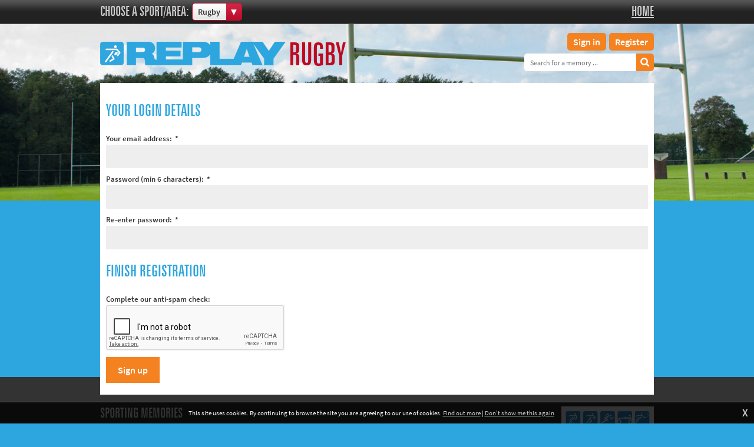

--- FILE ---
content_type: text/html; charset=UTF-8
request_url: https://rugby.sportingmemories.net/content/register/?action=login
body_size: 2020
content:
<!DOCTYPE html>
<html lang="en">
<head>
<title>Replay Rugby | Register</title>
<meta http-equiv="Content-Type" content="text/html; charset=utf-8" />
<meta name="viewport" content="width=device-width, initial-scale=1.0, maximum-scale=1.0, user-scalable=0" />
<meta name="apple-itunes-app" content="app-id=1559270545" />
<base href="https://rugby.sportingmemories.net/"/>

<link rel="shortcut icon" href="favicons/favicon-rugby.ico"/>
<link rel="stylesheet" type="text/css" href="templates/sporting-subsite.css?1016" media="all"/>
<style type="text/css">
html, body {  background-image:url('sports/bg-rugby.jpg?a'); }
</style>
<link rel="image_src" href="https://rugby.sportingmemories.net/sports/bg-rugby.jpg?a"/>

<script type="text/javascript" src="https://www.sportingmemories.net/scripting/mootools.js?0626"></script>
<script type="text/javascript" src="https://www.sportingmemories.net/scripting/cmsplus_frontend.js?1025"></script>
<script async src="https://www.google.com/recaptcha/api.js"></script>
<meta property="og:site_name" content="Sporting Memories"/><meta property="og:title" content="Register"/><meta property="og:image" content="https://rugby.sportingmemories.net/sports/bg-rugby.jpg?a"/>
<script src="scripting/sporting.js?0727b" type="text/javascript"></script>
<script async src="https://www.googletagmanager.com/gtag/js?id=G-VVKDD18HE1"></script>
<script>
  window.dataLayer = window.dataLayer || [];
  function gtag(){dataLayer.push(arguments);}
  gtag('js', new Date());

  gtag('config', 'G-VVKDD18HE1');
</script>
</head>
<body class="sport-rugby pageid-register" onload="">
<div id="msgwrap"><div id="msgbar" onclick="hidebar();" title="Click to close"><span id="message"></span></div></div>
<div id="topbar"><div id="topcont"></div></div>

<div class="topbar"><div class="wrapper">
<div class="topleft"><span>Choose a sport/area:</span><div id="sportchoose"><div class="sportchoosemain">Rugby</div><div class="sportchooseafter"></div><div id="sportslist"><ul><li><a href="https://boxing.sportingmemories.net/">Boxing</a></li><li><a href="https://commonwealth.sportingmemories.net/">Commonwealth Games</a></li><li><a href="https://cricket.sportingmemories.net/">Cricket</a></li><li><a href="https://cycling.sportingmemories.net/">Cycling</a></li><li><a href="https://football.sportingmemories.net/">Football</a></li><li><a href="https://golf.sportingmemories.net/">Golf</a></li><li><a href="https://horseracing.sportingmemories.net/">Horse racing</a></li><li><a href="https://memoriesof66.sportingmemories.net/">Memories of 66</a></li><li><a href="https://motorsport.sportingmemories.net/">Motorsport</a></li><li><a href="https://olympics.sportingmemories.net/">Olympics &amp; Paralympics</a></li><li><a href="https://othersports.sportingmemories.net/">Other sports</a></li><li><a href="https://rugby.sportingmemories.net/">Rugby</a></li><li><a href="https://tennis.sportingmemories.net/">Tennis</a></li><li><a href="https://trackandfield.sportingmemories.net/">Track and field</a></li></ul><ul><li><a href="https://collections.sportingmemories.net/">Collections</a></li><li><a href="https://islandgames.sportingmemories.net/">Island Games</a></li></ul></div>
</div>
</div>
<a href="https://www.sportingmemoriesnetwork.com/replay-memories" class="topbarright">Home</a>
</div></div>
<div id="menubg"></div>
<div class="wrapper">
<div id="headerbar"><a href="./" class="logo"><span class="logoimg"><img src="sports/logo-rugby.png" alt="Rugby Memories"/><img src="sports/logo-replay.png" alt="Replay"/></span><span class="ssname">Rugby</span></a>
<div id="siteoptions"><div><a href="content/add/" class="topadd">Add your memory</a> <a href="memories/">Browse our memories</a></div></div>
<div id="menubutton"><div class="rowbar rowtop"></div><div class="rowbar"></div><div class="rowbar rowbottom"></div></div>
<div class="topright" id="menu">
<ul class="fl_menu"><li><a href="content/add/">Add your memory</a></li><li><a href="memories/">Browse our memories</a><li><li><a href="https://www.sportingmemoriesnetwork.com/replay-memories">Home</a></li></ul>
<div class="acbuttons"><a href="content/account/" class="button">Sign in</a><a href="content/register/" class="button">Register</a></div>
<form method="get" action="memories/search/"><input type="text" name="q" id="search" placeholder="Search for a memory ..."/><input type="submit" class="gosearch" value=""/></form></div>
</div>
<div class="content"><div class="contentwrap"><div><form method="post" id="registerform" action="content/register/" onsubmit="joinsub(); return false;">
		
		<div class="formsection">
	
		<h3>Your login details</h3><label for="email">Your email address:<span class="reqd">*</span></label><input type="email" name="email" id="email" value=""/><label for="newpass1">Password (min 6 characters):<span class="reqd">*</span></label><input type="password" name="newpass1" id="newpass1"/><label for="newpass2">Re-enter password:<span class="reqd">*</span></label><input type="password" name="newpass2" id="newpass2"/></div><div class="formsection"><h3>Finish registration</h3><label>Complete our anti-spam check:</label><div id="recaptcha" class="g-recaptcha" data-sitekey="6Lf23-cUAAAAAC8oa9E3OYOgaexNsQlSoNf7yCAk"></div></div>
		<input type="hidden" name="antispam" id="spamcode"/><input type="submit" class="emailsub" value="Sign up"/></form>
		<script>
		function joinsub() {
			var spamcode = grecaptcha.getResponse();
			$('spamcode').value = spamcode;
	
			if(spamcode == '') {
				showmsg('alert<><><>Please complete our anti-spam check.');
				return false;
			}
			else $('registerform').submit();
		}
		</script></div><div class="fl_rsslinks"></div></div><div class="clear"></div></div>
</div>
<div class="footer"><div class="wrapper">
<div class="footerleft">
<h4>Sporting Memories</h4>
<ul><li><a href="memories/">Find a memory</a></li><li><a href="content/add/">Add your own memory</a></li><li><a href="https://www.sportingmemories.net/">More sports</a></li><li><a href="http://www.sportingmemoriesnetwork.com/terms-and-conditions/">Terms and conditions</a></li><li><a href="https://www.sportingmemoriesnetwork.com/Pages/Contact.aspx">Contact us</a></li></ul>
</div>
<div class="footerright">
<p><a href="http://www.sportingmemoriesnetwork.com/" class="logo-smf"><img src="sports/logo-smf-2021@2x.png" alt="Replay Sporting Memories"/></a></p>
<p><a href="http://www.sportingmemoriesnetwork.com/" target="_blank">&copy; The Sporting Memories Foundation C.I.C.</a><br/>
<a href="http://www.fuzzylime.co.uk/" target="_blank">Responsive website design and development by fuzzylime.</a></p>
</div>
<div class="clear"></div>
</div></div>
<div id="fl_loading"></div>
<div id="cookieinfo"></div>
</body>
</html>

--- FILE ---
content_type: text/html; charset=utf-8
request_url: https://www.google.com/recaptcha/api2/anchor?ar=1&k=6Lf23-cUAAAAAC8oa9E3OYOgaexNsQlSoNf7yCAk&co=aHR0cHM6Ly9ydWdieS5zcG9ydGluZ21lbW9yaWVzLm5ldDo0NDM.&hl=en&v=PoyoqOPhxBO7pBk68S4YbpHZ&size=normal&anchor-ms=20000&execute-ms=30000&cb=c333v0191578
body_size: 49345
content:
<!DOCTYPE HTML><html dir="ltr" lang="en"><head><meta http-equiv="Content-Type" content="text/html; charset=UTF-8">
<meta http-equiv="X-UA-Compatible" content="IE=edge">
<title>reCAPTCHA</title>
<style type="text/css">
/* cyrillic-ext */
@font-face {
  font-family: 'Roboto';
  font-style: normal;
  font-weight: 400;
  font-stretch: 100%;
  src: url(//fonts.gstatic.com/s/roboto/v48/KFO7CnqEu92Fr1ME7kSn66aGLdTylUAMa3GUBHMdazTgWw.woff2) format('woff2');
  unicode-range: U+0460-052F, U+1C80-1C8A, U+20B4, U+2DE0-2DFF, U+A640-A69F, U+FE2E-FE2F;
}
/* cyrillic */
@font-face {
  font-family: 'Roboto';
  font-style: normal;
  font-weight: 400;
  font-stretch: 100%;
  src: url(//fonts.gstatic.com/s/roboto/v48/KFO7CnqEu92Fr1ME7kSn66aGLdTylUAMa3iUBHMdazTgWw.woff2) format('woff2');
  unicode-range: U+0301, U+0400-045F, U+0490-0491, U+04B0-04B1, U+2116;
}
/* greek-ext */
@font-face {
  font-family: 'Roboto';
  font-style: normal;
  font-weight: 400;
  font-stretch: 100%;
  src: url(//fonts.gstatic.com/s/roboto/v48/KFO7CnqEu92Fr1ME7kSn66aGLdTylUAMa3CUBHMdazTgWw.woff2) format('woff2');
  unicode-range: U+1F00-1FFF;
}
/* greek */
@font-face {
  font-family: 'Roboto';
  font-style: normal;
  font-weight: 400;
  font-stretch: 100%;
  src: url(//fonts.gstatic.com/s/roboto/v48/KFO7CnqEu92Fr1ME7kSn66aGLdTylUAMa3-UBHMdazTgWw.woff2) format('woff2');
  unicode-range: U+0370-0377, U+037A-037F, U+0384-038A, U+038C, U+038E-03A1, U+03A3-03FF;
}
/* math */
@font-face {
  font-family: 'Roboto';
  font-style: normal;
  font-weight: 400;
  font-stretch: 100%;
  src: url(//fonts.gstatic.com/s/roboto/v48/KFO7CnqEu92Fr1ME7kSn66aGLdTylUAMawCUBHMdazTgWw.woff2) format('woff2');
  unicode-range: U+0302-0303, U+0305, U+0307-0308, U+0310, U+0312, U+0315, U+031A, U+0326-0327, U+032C, U+032F-0330, U+0332-0333, U+0338, U+033A, U+0346, U+034D, U+0391-03A1, U+03A3-03A9, U+03B1-03C9, U+03D1, U+03D5-03D6, U+03F0-03F1, U+03F4-03F5, U+2016-2017, U+2034-2038, U+203C, U+2040, U+2043, U+2047, U+2050, U+2057, U+205F, U+2070-2071, U+2074-208E, U+2090-209C, U+20D0-20DC, U+20E1, U+20E5-20EF, U+2100-2112, U+2114-2115, U+2117-2121, U+2123-214F, U+2190, U+2192, U+2194-21AE, U+21B0-21E5, U+21F1-21F2, U+21F4-2211, U+2213-2214, U+2216-22FF, U+2308-230B, U+2310, U+2319, U+231C-2321, U+2336-237A, U+237C, U+2395, U+239B-23B7, U+23D0, U+23DC-23E1, U+2474-2475, U+25AF, U+25B3, U+25B7, U+25BD, U+25C1, U+25CA, U+25CC, U+25FB, U+266D-266F, U+27C0-27FF, U+2900-2AFF, U+2B0E-2B11, U+2B30-2B4C, U+2BFE, U+3030, U+FF5B, U+FF5D, U+1D400-1D7FF, U+1EE00-1EEFF;
}
/* symbols */
@font-face {
  font-family: 'Roboto';
  font-style: normal;
  font-weight: 400;
  font-stretch: 100%;
  src: url(//fonts.gstatic.com/s/roboto/v48/KFO7CnqEu92Fr1ME7kSn66aGLdTylUAMaxKUBHMdazTgWw.woff2) format('woff2');
  unicode-range: U+0001-000C, U+000E-001F, U+007F-009F, U+20DD-20E0, U+20E2-20E4, U+2150-218F, U+2190, U+2192, U+2194-2199, U+21AF, U+21E6-21F0, U+21F3, U+2218-2219, U+2299, U+22C4-22C6, U+2300-243F, U+2440-244A, U+2460-24FF, U+25A0-27BF, U+2800-28FF, U+2921-2922, U+2981, U+29BF, U+29EB, U+2B00-2BFF, U+4DC0-4DFF, U+FFF9-FFFB, U+10140-1018E, U+10190-1019C, U+101A0, U+101D0-101FD, U+102E0-102FB, U+10E60-10E7E, U+1D2C0-1D2D3, U+1D2E0-1D37F, U+1F000-1F0FF, U+1F100-1F1AD, U+1F1E6-1F1FF, U+1F30D-1F30F, U+1F315, U+1F31C, U+1F31E, U+1F320-1F32C, U+1F336, U+1F378, U+1F37D, U+1F382, U+1F393-1F39F, U+1F3A7-1F3A8, U+1F3AC-1F3AF, U+1F3C2, U+1F3C4-1F3C6, U+1F3CA-1F3CE, U+1F3D4-1F3E0, U+1F3ED, U+1F3F1-1F3F3, U+1F3F5-1F3F7, U+1F408, U+1F415, U+1F41F, U+1F426, U+1F43F, U+1F441-1F442, U+1F444, U+1F446-1F449, U+1F44C-1F44E, U+1F453, U+1F46A, U+1F47D, U+1F4A3, U+1F4B0, U+1F4B3, U+1F4B9, U+1F4BB, U+1F4BF, U+1F4C8-1F4CB, U+1F4D6, U+1F4DA, U+1F4DF, U+1F4E3-1F4E6, U+1F4EA-1F4ED, U+1F4F7, U+1F4F9-1F4FB, U+1F4FD-1F4FE, U+1F503, U+1F507-1F50B, U+1F50D, U+1F512-1F513, U+1F53E-1F54A, U+1F54F-1F5FA, U+1F610, U+1F650-1F67F, U+1F687, U+1F68D, U+1F691, U+1F694, U+1F698, U+1F6AD, U+1F6B2, U+1F6B9-1F6BA, U+1F6BC, U+1F6C6-1F6CF, U+1F6D3-1F6D7, U+1F6E0-1F6EA, U+1F6F0-1F6F3, U+1F6F7-1F6FC, U+1F700-1F7FF, U+1F800-1F80B, U+1F810-1F847, U+1F850-1F859, U+1F860-1F887, U+1F890-1F8AD, U+1F8B0-1F8BB, U+1F8C0-1F8C1, U+1F900-1F90B, U+1F93B, U+1F946, U+1F984, U+1F996, U+1F9E9, U+1FA00-1FA6F, U+1FA70-1FA7C, U+1FA80-1FA89, U+1FA8F-1FAC6, U+1FACE-1FADC, U+1FADF-1FAE9, U+1FAF0-1FAF8, U+1FB00-1FBFF;
}
/* vietnamese */
@font-face {
  font-family: 'Roboto';
  font-style: normal;
  font-weight: 400;
  font-stretch: 100%;
  src: url(//fonts.gstatic.com/s/roboto/v48/KFO7CnqEu92Fr1ME7kSn66aGLdTylUAMa3OUBHMdazTgWw.woff2) format('woff2');
  unicode-range: U+0102-0103, U+0110-0111, U+0128-0129, U+0168-0169, U+01A0-01A1, U+01AF-01B0, U+0300-0301, U+0303-0304, U+0308-0309, U+0323, U+0329, U+1EA0-1EF9, U+20AB;
}
/* latin-ext */
@font-face {
  font-family: 'Roboto';
  font-style: normal;
  font-weight: 400;
  font-stretch: 100%;
  src: url(//fonts.gstatic.com/s/roboto/v48/KFO7CnqEu92Fr1ME7kSn66aGLdTylUAMa3KUBHMdazTgWw.woff2) format('woff2');
  unicode-range: U+0100-02BA, U+02BD-02C5, U+02C7-02CC, U+02CE-02D7, U+02DD-02FF, U+0304, U+0308, U+0329, U+1D00-1DBF, U+1E00-1E9F, U+1EF2-1EFF, U+2020, U+20A0-20AB, U+20AD-20C0, U+2113, U+2C60-2C7F, U+A720-A7FF;
}
/* latin */
@font-face {
  font-family: 'Roboto';
  font-style: normal;
  font-weight: 400;
  font-stretch: 100%;
  src: url(//fonts.gstatic.com/s/roboto/v48/KFO7CnqEu92Fr1ME7kSn66aGLdTylUAMa3yUBHMdazQ.woff2) format('woff2');
  unicode-range: U+0000-00FF, U+0131, U+0152-0153, U+02BB-02BC, U+02C6, U+02DA, U+02DC, U+0304, U+0308, U+0329, U+2000-206F, U+20AC, U+2122, U+2191, U+2193, U+2212, U+2215, U+FEFF, U+FFFD;
}
/* cyrillic-ext */
@font-face {
  font-family: 'Roboto';
  font-style: normal;
  font-weight: 500;
  font-stretch: 100%;
  src: url(//fonts.gstatic.com/s/roboto/v48/KFO7CnqEu92Fr1ME7kSn66aGLdTylUAMa3GUBHMdazTgWw.woff2) format('woff2');
  unicode-range: U+0460-052F, U+1C80-1C8A, U+20B4, U+2DE0-2DFF, U+A640-A69F, U+FE2E-FE2F;
}
/* cyrillic */
@font-face {
  font-family: 'Roboto';
  font-style: normal;
  font-weight: 500;
  font-stretch: 100%;
  src: url(//fonts.gstatic.com/s/roboto/v48/KFO7CnqEu92Fr1ME7kSn66aGLdTylUAMa3iUBHMdazTgWw.woff2) format('woff2');
  unicode-range: U+0301, U+0400-045F, U+0490-0491, U+04B0-04B1, U+2116;
}
/* greek-ext */
@font-face {
  font-family: 'Roboto';
  font-style: normal;
  font-weight: 500;
  font-stretch: 100%;
  src: url(//fonts.gstatic.com/s/roboto/v48/KFO7CnqEu92Fr1ME7kSn66aGLdTylUAMa3CUBHMdazTgWw.woff2) format('woff2');
  unicode-range: U+1F00-1FFF;
}
/* greek */
@font-face {
  font-family: 'Roboto';
  font-style: normal;
  font-weight: 500;
  font-stretch: 100%;
  src: url(//fonts.gstatic.com/s/roboto/v48/KFO7CnqEu92Fr1ME7kSn66aGLdTylUAMa3-UBHMdazTgWw.woff2) format('woff2');
  unicode-range: U+0370-0377, U+037A-037F, U+0384-038A, U+038C, U+038E-03A1, U+03A3-03FF;
}
/* math */
@font-face {
  font-family: 'Roboto';
  font-style: normal;
  font-weight: 500;
  font-stretch: 100%;
  src: url(//fonts.gstatic.com/s/roboto/v48/KFO7CnqEu92Fr1ME7kSn66aGLdTylUAMawCUBHMdazTgWw.woff2) format('woff2');
  unicode-range: U+0302-0303, U+0305, U+0307-0308, U+0310, U+0312, U+0315, U+031A, U+0326-0327, U+032C, U+032F-0330, U+0332-0333, U+0338, U+033A, U+0346, U+034D, U+0391-03A1, U+03A3-03A9, U+03B1-03C9, U+03D1, U+03D5-03D6, U+03F0-03F1, U+03F4-03F5, U+2016-2017, U+2034-2038, U+203C, U+2040, U+2043, U+2047, U+2050, U+2057, U+205F, U+2070-2071, U+2074-208E, U+2090-209C, U+20D0-20DC, U+20E1, U+20E5-20EF, U+2100-2112, U+2114-2115, U+2117-2121, U+2123-214F, U+2190, U+2192, U+2194-21AE, U+21B0-21E5, U+21F1-21F2, U+21F4-2211, U+2213-2214, U+2216-22FF, U+2308-230B, U+2310, U+2319, U+231C-2321, U+2336-237A, U+237C, U+2395, U+239B-23B7, U+23D0, U+23DC-23E1, U+2474-2475, U+25AF, U+25B3, U+25B7, U+25BD, U+25C1, U+25CA, U+25CC, U+25FB, U+266D-266F, U+27C0-27FF, U+2900-2AFF, U+2B0E-2B11, U+2B30-2B4C, U+2BFE, U+3030, U+FF5B, U+FF5D, U+1D400-1D7FF, U+1EE00-1EEFF;
}
/* symbols */
@font-face {
  font-family: 'Roboto';
  font-style: normal;
  font-weight: 500;
  font-stretch: 100%;
  src: url(//fonts.gstatic.com/s/roboto/v48/KFO7CnqEu92Fr1ME7kSn66aGLdTylUAMaxKUBHMdazTgWw.woff2) format('woff2');
  unicode-range: U+0001-000C, U+000E-001F, U+007F-009F, U+20DD-20E0, U+20E2-20E4, U+2150-218F, U+2190, U+2192, U+2194-2199, U+21AF, U+21E6-21F0, U+21F3, U+2218-2219, U+2299, U+22C4-22C6, U+2300-243F, U+2440-244A, U+2460-24FF, U+25A0-27BF, U+2800-28FF, U+2921-2922, U+2981, U+29BF, U+29EB, U+2B00-2BFF, U+4DC0-4DFF, U+FFF9-FFFB, U+10140-1018E, U+10190-1019C, U+101A0, U+101D0-101FD, U+102E0-102FB, U+10E60-10E7E, U+1D2C0-1D2D3, U+1D2E0-1D37F, U+1F000-1F0FF, U+1F100-1F1AD, U+1F1E6-1F1FF, U+1F30D-1F30F, U+1F315, U+1F31C, U+1F31E, U+1F320-1F32C, U+1F336, U+1F378, U+1F37D, U+1F382, U+1F393-1F39F, U+1F3A7-1F3A8, U+1F3AC-1F3AF, U+1F3C2, U+1F3C4-1F3C6, U+1F3CA-1F3CE, U+1F3D4-1F3E0, U+1F3ED, U+1F3F1-1F3F3, U+1F3F5-1F3F7, U+1F408, U+1F415, U+1F41F, U+1F426, U+1F43F, U+1F441-1F442, U+1F444, U+1F446-1F449, U+1F44C-1F44E, U+1F453, U+1F46A, U+1F47D, U+1F4A3, U+1F4B0, U+1F4B3, U+1F4B9, U+1F4BB, U+1F4BF, U+1F4C8-1F4CB, U+1F4D6, U+1F4DA, U+1F4DF, U+1F4E3-1F4E6, U+1F4EA-1F4ED, U+1F4F7, U+1F4F9-1F4FB, U+1F4FD-1F4FE, U+1F503, U+1F507-1F50B, U+1F50D, U+1F512-1F513, U+1F53E-1F54A, U+1F54F-1F5FA, U+1F610, U+1F650-1F67F, U+1F687, U+1F68D, U+1F691, U+1F694, U+1F698, U+1F6AD, U+1F6B2, U+1F6B9-1F6BA, U+1F6BC, U+1F6C6-1F6CF, U+1F6D3-1F6D7, U+1F6E0-1F6EA, U+1F6F0-1F6F3, U+1F6F7-1F6FC, U+1F700-1F7FF, U+1F800-1F80B, U+1F810-1F847, U+1F850-1F859, U+1F860-1F887, U+1F890-1F8AD, U+1F8B0-1F8BB, U+1F8C0-1F8C1, U+1F900-1F90B, U+1F93B, U+1F946, U+1F984, U+1F996, U+1F9E9, U+1FA00-1FA6F, U+1FA70-1FA7C, U+1FA80-1FA89, U+1FA8F-1FAC6, U+1FACE-1FADC, U+1FADF-1FAE9, U+1FAF0-1FAF8, U+1FB00-1FBFF;
}
/* vietnamese */
@font-face {
  font-family: 'Roboto';
  font-style: normal;
  font-weight: 500;
  font-stretch: 100%;
  src: url(//fonts.gstatic.com/s/roboto/v48/KFO7CnqEu92Fr1ME7kSn66aGLdTylUAMa3OUBHMdazTgWw.woff2) format('woff2');
  unicode-range: U+0102-0103, U+0110-0111, U+0128-0129, U+0168-0169, U+01A0-01A1, U+01AF-01B0, U+0300-0301, U+0303-0304, U+0308-0309, U+0323, U+0329, U+1EA0-1EF9, U+20AB;
}
/* latin-ext */
@font-face {
  font-family: 'Roboto';
  font-style: normal;
  font-weight: 500;
  font-stretch: 100%;
  src: url(//fonts.gstatic.com/s/roboto/v48/KFO7CnqEu92Fr1ME7kSn66aGLdTylUAMa3KUBHMdazTgWw.woff2) format('woff2');
  unicode-range: U+0100-02BA, U+02BD-02C5, U+02C7-02CC, U+02CE-02D7, U+02DD-02FF, U+0304, U+0308, U+0329, U+1D00-1DBF, U+1E00-1E9F, U+1EF2-1EFF, U+2020, U+20A0-20AB, U+20AD-20C0, U+2113, U+2C60-2C7F, U+A720-A7FF;
}
/* latin */
@font-face {
  font-family: 'Roboto';
  font-style: normal;
  font-weight: 500;
  font-stretch: 100%;
  src: url(//fonts.gstatic.com/s/roboto/v48/KFO7CnqEu92Fr1ME7kSn66aGLdTylUAMa3yUBHMdazQ.woff2) format('woff2');
  unicode-range: U+0000-00FF, U+0131, U+0152-0153, U+02BB-02BC, U+02C6, U+02DA, U+02DC, U+0304, U+0308, U+0329, U+2000-206F, U+20AC, U+2122, U+2191, U+2193, U+2212, U+2215, U+FEFF, U+FFFD;
}
/* cyrillic-ext */
@font-face {
  font-family: 'Roboto';
  font-style: normal;
  font-weight: 900;
  font-stretch: 100%;
  src: url(//fonts.gstatic.com/s/roboto/v48/KFO7CnqEu92Fr1ME7kSn66aGLdTylUAMa3GUBHMdazTgWw.woff2) format('woff2');
  unicode-range: U+0460-052F, U+1C80-1C8A, U+20B4, U+2DE0-2DFF, U+A640-A69F, U+FE2E-FE2F;
}
/* cyrillic */
@font-face {
  font-family: 'Roboto';
  font-style: normal;
  font-weight: 900;
  font-stretch: 100%;
  src: url(//fonts.gstatic.com/s/roboto/v48/KFO7CnqEu92Fr1ME7kSn66aGLdTylUAMa3iUBHMdazTgWw.woff2) format('woff2');
  unicode-range: U+0301, U+0400-045F, U+0490-0491, U+04B0-04B1, U+2116;
}
/* greek-ext */
@font-face {
  font-family: 'Roboto';
  font-style: normal;
  font-weight: 900;
  font-stretch: 100%;
  src: url(//fonts.gstatic.com/s/roboto/v48/KFO7CnqEu92Fr1ME7kSn66aGLdTylUAMa3CUBHMdazTgWw.woff2) format('woff2');
  unicode-range: U+1F00-1FFF;
}
/* greek */
@font-face {
  font-family: 'Roboto';
  font-style: normal;
  font-weight: 900;
  font-stretch: 100%;
  src: url(//fonts.gstatic.com/s/roboto/v48/KFO7CnqEu92Fr1ME7kSn66aGLdTylUAMa3-UBHMdazTgWw.woff2) format('woff2');
  unicode-range: U+0370-0377, U+037A-037F, U+0384-038A, U+038C, U+038E-03A1, U+03A3-03FF;
}
/* math */
@font-face {
  font-family: 'Roboto';
  font-style: normal;
  font-weight: 900;
  font-stretch: 100%;
  src: url(//fonts.gstatic.com/s/roboto/v48/KFO7CnqEu92Fr1ME7kSn66aGLdTylUAMawCUBHMdazTgWw.woff2) format('woff2');
  unicode-range: U+0302-0303, U+0305, U+0307-0308, U+0310, U+0312, U+0315, U+031A, U+0326-0327, U+032C, U+032F-0330, U+0332-0333, U+0338, U+033A, U+0346, U+034D, U+0391-03A1, U+03A3-03A9, U+03B1-03C9, U+03D1, U+03D5-03D6, U+03F0-03F1, U+03F4-03F5, U+2016-2017, U+2034-2038, U+203C, U+2040, U+2043, U+2047, U+2050, U+2057, U+205F, U+2070-2071, U+2074-208E, U+2090-209C, U+20D0-20DC, U+20E1, U+20E5-20EF, U+2100-2112, U+2114-2115, U+2117-2121, U+2123-214F, U+2190, U+2192, U+2194-21AE, U+21B0-21E5, U+21F1-21F2, U+21F4-2211, U+2213-2214, U+2216-22FF, U+2308-230B, U+2310, U+2319, U+231C-2321, U+2336-237A, U+237C, U+2395, U+239B-23B7, U+23D0, U+23DC-23E1, U+2474-2475, U+25AF, U+25B3, U+25B7, U+25BD, U+25C1, U+25CA, U+25CC, U+25FB, U+266D-266F, U+27C0-27FF, U+2900-2AFF, U+2B0E-2B11, U+2B30-2B4C, U+2BFE, U+3030, U+FF5B, U+FF5D, U+1D400-1D7FF, U+1EE00-1EEFF;
}
/* symbols */
@font-face {
  font-family: 'Roboto';
  font-style: normal;
  font-weight: 900;
  font-stretch: 100%;
  src: url(//fonts.gstatic.com/s/roboto/v48/KFO7CnqEu92Fr1ME7kSn66aGLdTylUAMaxKUBHMdazTgWw.woff2) format('woff2');
  unicode-range: U+0001-000C, U+000E-001F, U+007F-009F, U+20DD-20E0, U+20E2-20E4, U+2150-218F, U+2190, U+2192, U+2194-2199, U+21AF, U+21E6-21F0, U+21F3, U+2218-2219, U+2299, U+22C4-22C6, U+2300-243F, U+2440-244A, U+2460-24FF, U+25A0-27BF, U+2800-28FF, U+2921-2922, U+2981, U+29BF, U+29EB, U+2B00-2BFF, U+4DC0-4DFF, U+FFF9-FFFB, U+10140-1018E, U+10190-1019C, U+101A0, U+101D0-101FD, U+102E0-102FB, U+10E60-10E7E, U+1D2C0-1D2D3, U+1D2E0-1D37F, U+1F000-1F0FF, U+1F100-1F1AD, U+1F1E6-1F1FF, U+1F30D-1F30F, U+1F315, U+1F31C, U+1F31E, U+1F320-1F32C, U+1F336, U+1F378, U+1F37D, U+1F382, U+1F393-1F39F, U+1F3A7-1F3A8, U+1F3AC-1F3AF, U+1F3C2, U+1F3C4-1F3C6, U+1F3CA-1F3CE, U+1F3D4-1F3E0, U+1F3ED, U+1F3F1-1F3F3, U+1F3F5-1F3F7, U+1F408, U+1F415, U+1F41F, U+1F426, U+1F43F, U+1F441-1F442, U+1F444, U+1F446-1F449, U+1F44C-1F44E, U+1F453, U+1F46A, U+1F47D, U+1F4A3, U+1F4B0, U+1F4B3, U+1F4B9, U+1F4BB, U+1F4BF, U+1F4C8-1F4CB, U+1F4D6, U+1F4DA, U+1F4DF, U+1F4E3-1F4E6, U+1F4EA-1F4ED, U+1F4F7, U+1F4F9-1F4FB, U+1F4FD-1F4FE, U+1F503, U+1F507-1F50B, U+1F50D, U+1F512-1F513, U+1F53E-1F54A, U+1F54F-1F5FA, U+1F610, U+1F650-1F67F, U+1F687, U+1F68D, U+1F691, U+1F694, U+1F698, U+1F6AD, U+1F6B2, U+1F6B9-1F6BA, U+1F6BC, U+1F6C6-1F6CF, U+1F6D3-1F6D7, U+1F6E0-1F6EA, U+1F6F0-1F6F3, U+1F6F7-1F6FC, U+1F700-1F7FF, U+1F800-1F80B, U+1F810-1F847, U+1F850-1F859, U+1F860-1F887, U+1F890-1F8AD, U+1F8B0-1F8BB, U+1F8C0-1F8C1, U+1F900-1F90B, U+1F93B, U+1F946, U+1F984, U+1F996, U+1F9E9, U+1FA00-1FA6F, U+1FA70-1FA7C, U+1FA80-1FA89, U+1FA8F-1FAC6, U+1FACE-1FADC, U+1FADF-1FAE9, U+1FAF0-1FAF8, U+1FB00-1FBFF;
}
/* vietnamese */
@font-face {
  font-family: 'Roboto';
  font-style: normal;
  font-weight: 900;
  font-stretch: 100%;
  src: url(//fonts.gstatic.com/s/roboto/v48/KFO7CnqEu92Fr1ME7kSn66aGLdTylUAMa3OUBHMdazTgWw.woff2) format('woff2');
  unicode-range: U+0102-0103, U+0110-0111, U+0128-0129, U+0168-0169, U+01A0-01A1, U+01AF-01B0, U+0300-0301, U+0303-0304, U+0308-0309, U+0323, U+0329, U+1EA0-1EF9, U+20AB;
}
/* latin-ext */
@font-face {
  font-family: 'Roboto';
  font-style: normal;
  font-weight: 900;
  font-stretch: 100%;
  src: url(//fonts.gstatic.com/s/roboto/v48/KFO7CnqEu92Fr1ME7kSn66aGLdTylUAMa3KUBHMdazTgWw.woff2) format('woff2');
  unicode-range: U+0100-02BA, U+02BD-02C5, U+02C7-02CC, U+02CE-02D7, U+02DD-02FF, U+0304, U+0308, U+0329, U+1D00-1DBF, U+1E00-1E9F, U+1EF2-1EFF, U+2020, U+20A0-20AB, U+20AD-20C0, U+2113, U+2C60-2C7F, U+A720-A7FF;
}
/* latin */
@font-face {
  font-family: 'Roboto';
  font-style: normal;
  font-weight: 900;
  font-stretch: 100%;
  src: url(//fonts.gstatic.com/s/roboto/v48/KFO7CnqEu92Fr1ME7kSn66aGLdTylUAMa3yUBHMdazQ.woff2) format('woff2');
  unicode-range: U+0000-00FF, U+0131, U+0152-0153, U+02BB-02BC, U+02C6, U+02DA, U+02DC, U+0304, U+0308, U+0329, U+2000-206F, U+20AC, U+2122, U+2191, U+2193, U+2212, U+2215, U+FEFF, U+FFFD;
}

</style>
<link rel="stylesheet" type="text/css" href="https://www.gstatic.com/recaptcha/releases/PoyoqOPhxBO7pBk68S4YbpHZ/styles__ltr.css">
<script nonce="CrAtwlJp_c4VLtJ4HCoLfg" type="text/javascript">window['__recaptcha_api'] = 'https://www.google.com/recaptcha/api2/';</script>
<script type="text/javascript" src="https://www.gstatic.com/recaptcha/releases/PoyoqOPhxBO7pBk68S4YbpHZ/recaptcha__en.js" nonce="CrAtwlJp_c4VLtJ4HCoLfg">
      
    </script></head>
<body><div id="rc-anchor-alert" class="rc-anchor-alert"></div>
<input type="hidden" id="recaptcha-token" value="[base64]">
<script type="text/javascript" nonce="CrAtwlJp_c4VLtJ4HCoLfg">
      recaptcha.anchor.Main.init("[\x22ainput\x22,[\x22bgdata\x22,\x22\x22,\[base64]/[base64]/[base64]/[base64]/[base64]/[base64]/[base64]/[base64]/[base64]/[base64]\\u003d\x22,\[base64]\\u003d\x22,\[base64]/w4Eww6DDuMKUw79YbkfDpcKfIwHClsKOwq50TTxPw7NoBMOnw5DCs8OCH1QJwq4RdsO1wodtCQFqw6ZpYXfDssKpRzXDhmMlScOLwrrCiMOtw53DqMOGw5lsw5nDh8KMwoxCw7fDhcOzwo7ChsOVRhgKw4bCkMOxw67DhzwfAT1ww5/Dv8OUBH/[base64]/w75TwrjCjsKcwr8KBMKFfRfCgj/CgwbChhDDincrw4/DsMKiJCIaw70ZbMODwrQ0c8OIRXh3a8OaM8OVYMOgwoDCjFjCqkg+AcOkJRjCmsKQwobDr1B2wqptLMOoI8OPw7TDqwB8w6zDmG5Ww5XCgsKiwqDDnMOuwq3CjWnDoDZXw63CgxHCs8KCAlgRw5/DrsKLLnPCt8KZw5UQGVrDrljClMKhwqLCqys/wqPCjAzCusOhw50wwoAXw5TDqg0OP8Klw6jDn0AjC8OPTMKFOR7Du8KWVjzCqcKnw7M7wo00IxHCtMOxwrMvacOLwr4vXsO3VcOgOMOoPSZtw4EFwpFIw5vDl2vDiTvCosOPwq/ChcKhOsKGw6/CphnDr8OGQcOXaU8rGwAaJMKRwo/CqBwJw5jChknCoCvCkht/wpvDr8KCw6dKImstw7LChEHDnMK8HFw+w5V+f8KRw4AMwrJxw7/DrlHDgEZMw4UzwoMDw5XDj8ODwr/Dl8KOw5Q3KcKCw43CoT7DisOxbUPCtUHCn8O9ESPCk8K5al3CqMOtwp0RGjoWwpbDgnA7YsOXScOSwrbClSPCmcKJY8Oywp/DpwlnCS3CmRvDqMKKwrdCwqjCqMOAwqLDvwfDssKcw5TCkAQ3wq3CsAvDk8KHISMNCTzDkcOMdirDisKTwrchw6PCjkopw75sw67CoTXCosO2w6/[base64]/CoU5kwpbCq3PDokjDjsKMaFcFw4XDmVHDuifDl8Kcw4HCksK0w59FwqJ2BRfDvGVNw5bChMKMF8KKwojCkMKLwpE2LcO+Q8K6wrZMw680VSZ2ZkzDv8KCw5jDizHCuVLCp2HDuFQOZg4EYwnCmcK0a2d5w63CrMKsw7x0E8OfwpphGQHCin8Aw6/CgsOBwqPDqn0QYCDDildgwpVJKsO0wqnCux3CgcO5w4c9wpYqw6pSw5QuwpvDn8Obw5zDvsKfCcKKw6F3w6XCgD4ec8O1K8K0w7zDhcK8worDo8KjTsKhw5zCmTFCwpFpwr5SeBnDsVHDijhKZh8jw7l4O8OZHcKiw614C8K5b8OLZDIIw4bCmcKzw6/DuGXDmj3Dv1xmw4Z+wrZSw7nCpAphwpvCs0wTF8KCw6A2wp3CgcOAw6Aqwr1/f8OoYRfDj0B/YsK3AmN5wpvCrcOKPsKPH0Zyw5UDPMOPLMOcw6Y2w43CrMOZDhggw5Zlwr/CnAPDhMOjcsOpRmTDg8OBw5kNw4sjwrLDtEbDvhdWw4gAdX/DvwdTB8O8wrnCpU4Qw7LCkcOFbUwww6DCrMOww57DocOlUxp2wpoKwobCmDc8Th7Dgh3CvMOSw7bCswR1ecKNG8KRwqvDjXvCv0PCp8KxfncGw7NBMEjDnsOTdsOow7HDsW7DpMKgw6AIHUMgw6DCpMO/wrsTw53DvzTDnjjChEgrw6XCssKYwo7Di8OBw7XCvzVRwrIXa8KGM0/CvznDh0U6woU2AF0eFsKQwq5PDH8QYDrCjFnCnsOiE8Ked3zCjgYqw7dmw7rCk1Njw5gTaz/Cu8KdwrB2w7rDvMK4Y1hAwrjDpMK6wq17FsOjwqkCw5LDvcKPwoYmw5gJw4XCpsOrLl3DojzCn8OYTX8NwrdpIELDosKUBsKDw7FXw75vw4PDvcKww7tEwo3CpcOqw5TCo2ZQdiHCgsK/wp7DrGdAw5ZbwqjCv2FWwo3CuWzDosKxw4Ztw7PDn8OKwoUgVcOoJcODwq7DiMK9wo9rfUMYw71ww57CgiHCoRUNbhoEGGPCmsKxecKDw7txN8OBfcKKbRluQ8OWBTcvwp5qw7MOQ8KcccOGworCjlfCmQs9NMK2wpfDijU/VsKNJMONXlwRw7DDncO2NE/DlcKWw6YCcg/Dp8Kjw71mc8KsQBrDqWZZwrQjwqXCncOQdcOhwozCj8KBwofCkFlcw63CtMKZOTjDo8ONw7FBBcK2Pg4zE8K5ZcOxw6/[base64]/Crm4NREbDjhwAwrXCnQQpJ8OFAiEXRsKMw5rDkMOiw7DCn2MPe8OhKcOtZ8KHw7gJcsODBsOmw77CiBjCocO9w5dewrvCpiw/NXvCicKMwoB7Fjocw5p9w4N4Z8K/w6HCtUM5w5ceHyzDusKZw7JJw67DhsKya8Kabw5pBSN9cMOUwqDCicKtHBVjw7lBw6bDr8Ouw5cqw7XDtSV+w4/CsBvCukvCscKHwqgKwr7CnMOswrAHwprDjsOGw7DDvMOCTsO3GmfDs0QzwqnCsMK2wrRKwoPDqcOlw5QnPSLDg8OSw4kFwo9cwo3Cvitvw6UGwrrCi0B/wrYENnnCtsKQw4ssH3oIw6nCpMOhCRRxOsKBw5k/[base64]/[base64]/DncKWMytOw5IQCDsSw7/Cn1HCn1fCjcOew5EvWFbCqjR2w7vCmXDDmMKXRcKtfMKLeR7CocKsCnbDm3JsS8K/fcOlw7ozw6dxMjNfwr14wrUVdsO1HcKNwo15MsORw7nCusKEZzYDw5NrwrfCsyZHw7vDmcKSPwnDo8Kjw4YhHcOzSMK5wonClMOxDsOOUC1Xwog+HcOOfsK/w5vDmh5BwqtCFXxlwrzDt8K/BsO+wpwMw57Cs8KuwpjCjXsBOcKAQsOuAgTDoF7Cu8O4wqDDo8KYwonDlsO9NntCwrJcQAFGf8OPfAjCmsOXVcKDCMKvw7zCqGDDpSw1wpRUw69bwoTDlUZfVMO+wqLDiW1qw5V1PMKywpLCisO/w4BXPcKkEAFow6HDhcK/QMOlUMK5OcO9wo86wr3CiXgIw7ZOIiIow5fDjcO/wo7CmEtTIsOcw4rDscOgaMOPA8KTamUhwqNuw5DDl8Ogw5HDhMO3L8KrwrBEwr4tH8O7woXCjVBBfcO+QMOrwpdAMnfDmXPDoFbDkG7CsMK7w7AhwrfDo8Okw6hjEzHCqgnDsR1Iw7kHbm7Cn3fCvMO/w6xiCBwFwpTCqcKlw6XCtMKcNCdZwplWw4VHXB1WaMOcZTnDs8OpwqzCvsKDwpvDr8OqwrrCpmjCscOvEXPCvCMTPUZHwqXDqMO/IsKAH8KOLGXCs8KLw5EKZMKNJ2BuWMK3S8KxVCvCr1XDqsOewqDDqMO1dMO6wo7DrcK0w7bDkVM3w7oIw44wPmwcYRlZwpfDoFLCu1DCoCLDrGzDr0rDlA3DksORw7orKUnCk0JpBsK8wrccwpDDj8KdwpcTw4gxL8OiL8KswrsaHcOawrfDpMK/w4slwocpw448wpZvJ8OxwpxCTzXCrgcFw7bDtQ7CqsKrwoooPADCoDRmwol5w7k7ZsOWSsOmw7UNw6B8w4lzwpFKd2zDqyvChS/Du0BTw5bDkcKZHcOfw5/[base64]/[base64]/DsMKawp/DscK5YsOPOinCtMKkwovDkwPCmcOBBT3Co8OEfk1lw6kYw7DDoVbDm1DDg8KKw4oWLUzDknLCrsKrZMOTCMOzbcOfPzfDh2JEwqRzWcO/GxpAXARxworCnMKAE2XDh8OFw4jDkcOEQHQ1Ry3CuMOsQcKAXQosP2xmwrLCrQFzw4LDnsO/ByA6w6zCrMKrwr5Hw5UHwo3CqBp2w7AhCDBEw47DqMKCwofCjXjDgzZjLMOmA8K+w5XCtcOdw789QiZ/fVwKdcOwWMOTFMOcF0HCr8KIZcKbN8KewprDhRvClhk3fkM6wo/[base64]/Dn0nCm8OIwrbCnjTCvsOHTMKiFyLDgTTCg3/DlsORNnhVwojCs8Oew6hFWiNFwpTDk1/DrcKJdhDCp8KFw6XCtMKYw6jCpcKLwrpLwpbCjAHDhSXDuFPCrsK4PhrCkcO+GMOdE8OnTlI2w5rCi0HCgxYPw5rDkcOIwpNcbsKpfiwsGsKQw7ZtwrHCvsOaQcK6WRZrwrnCr2PDqQkPKiDDisOdwpB5woIIwrHChG/CisOse8OBwoora8ObRsKowqPDmWdmZ8OGQR/DuQnDqyBpcsK3w6rCr2o8e8ODwqdKKsKBHyzCr8OdNMKxU8K8JSHCjsOhUcOAFXoCRFLDhcK0A8KYwp0zI1hzw7E+UMK9w4fDgcOuNcKlwoZmdk3DinbCnllxHsK9B8O/w6DDggLDrsKuP8OfInnCkcORJWAMQBjCuDbCmMOAw6bDsTTDt2V5w7Racgc5KgRAT8KZwpfDiyrCigrDlMOZw5g3woR6wpcBa8KtMcOmw6NELj8JeV/DtE8Qb8OVwopbw6/[base64]/[base64]/DvsKZwr7CucKdwrQ3woDDsMKmR8OaVcObMSzCtsOWw75JwrMMwrglbzvDuQ/[base64]/DuMKTKcKPBcKlSsKFfcKbLH5YwpY1WkIhwo3CoMOIch/[base64]/w7NLScOww7x9bsOQMURVTEXCgU7CoB3DgcK+wqLCrMKfwo/[base64]/DhMKawqt3wrYaw7YPE8O/wq1oLsOXwrIhw4RrZ8KZw4Nqw4TDng9Rwp7DocKUc2rCrBthNxfCkcOuZ8OYw4jCssOHwpdLAHXDosOrw4TCiMO/WsK0MnjDr3JWwr5Rw6/[base64]/I1HDoXVVw7DDt8KOUcOZw77CtMOwwoXCrxMXw7DCsDETwqBawoJgwrHCicO4BF/DqXZGTyAKYyJyM8OTwpwPLcOEw49Ow6jDlMK6GsOlwpVxICQGw65eOghow4kyLcKLGgQ9wrPDr8KpwqU5WcOqZcO2w5rCgcKHwqFlwofDoMKfK8K5wojDmGDCoAoSN8OBNwDCkHXCj0YvQW/CmsKgwqUIwppbbMOHHzXCo8Kww5rDtsO7a37DhcOvwpt0w4l6TUNKGcK4USltwrbChsOJajxyaH1GR8K3FcOyWiXCtBJgZcKaZcOuYFlnw7rDlcObMsKGw6JDLB/DmGZ+enLDp8OKwr3Cvi7ChiDDpV/DvcO7FRwrW8OTSXx2wrFJw6DDosOOOMOABMKHCXxIw7fCvCoDB8KuwofCl8KDMsOKwo/[base64]/DhcO8EBYpw53CsMKkO10Ww5TDjCHDhW/[base64]/DkMO3w7/DmsKOXjh8w6wHw7rCmRHCrsKAwoTDgTtjI1zDucOpSGldB8KBaww9wofDoznDj8KGCGzCl8OiLsOkw43CmsO6wpbDrsK+wrTDlEVhwqQtA8O0w409wpknwofCsC3Dj8OZfX/CqsKSUDTCm8KXLnBHU8OQWcKzwp/CqcOkw7XDnR4/IU/[base64]/[base64]/[base64]/DginChijCqk/DgUzDmDrCkcOHwqlyWMODCn5hYcKgDMKSWBJgOyLCqxTDtcKCw5LCvARswp4OWWASw4Aswpp3wo7DmT/Cjw0aw5UQbTLCvsKtwp3DgsO6Og4GRsKZJiQswrkwNMKKQcORI8KDwrZGwpvDmcKHw5sAw6pbacOVw5HCmGHCszMiwqHDmMK6BcK/w7plC1bDkwTCjcKPQcOpOsKpbCPCuWdkTcKBw47Dp8OswpwVwq/Ci8K4C8KLHnNuWcKrLwxOWFDDh8KCw4QGwpHDmibCqsKpV8Krw68ca8KTw6bCk8KeWgvDrELCi8KWbcORw5PCijTCoTAmKsOXD8K7wqfDsRrDoMKBwq/CmMKnwr0bGDrCkMOlDE8hNMK6wqMpwqVhwrfDpAsZwpR+w47CkRo6DVpFHyPChsOoecOmJxoDwqI1c8OJw5V5CsO0w6U8w5DDomgxQsKoE35QFcOeRkbCoFzCvsORQyLDiyIkwp1MemMHwo3DoDnCrxZ+T0BCw5vDgjJKwpl7wpNdw5h4P8KQw4/DhFbDlcOaw7TDgcOpw7JKAcKdwpEJw6QJwp1ZIMKHP8Owwr/DhsO3w7PCnmTDvsO7w5jDh8KFw6FEJmcWwrPDnHvDi8KCZGF5ZMOQFwpPw6vDiMOdw7DDqRpSwrYDw5pIwrjDqMKzBlEKw4fDi8OoasKHw4xOPzHCoMOqDyU2w4RHbcK8wpbDvj3ClWvCm8OJHlbCscOkw6fDpcKiZ2zCjMOVwoUHfx/CusKPwpoUwrTDn0o5aErDgjHCtsKIKALDksKJPH1hPcOuD8K6JsOPw5dcw7LChAVSJ8KKLcOsKsKuJMOKVxDCkU3CumvDn8KVI8OaGsK0w7R4KcKLdcO1wr0MwoIhDlcVYMONShfCksKywpDDosKMw4TCnMOIKMKKUcOMa8OsAMO/woxAwqbCnHXDrU11PCjCtsKFPEfDgAFdfWjDp0c+wqYdIsKaVnbCgyQ6woIuworCmATDvMKlw5xnw60Jw7wefzjDm8OJwp9vd21xwrjCjxnCi8OgJMOrUMOzwr7DkghcO1N9UhHCr0LDugDDlUjDmnwOZSoVccKEGR/CsmLCh0HDlcK5w7/DksOUBMKmwrQWG8OKGMOewovDgETDmQ8FEsKswrVeLHNLZE4qIcKBbjvDqMODw7s9w5wTwpBePgnDpxXCk8O7w7TClEIcw6HCuV1dw6XDkBvDgyxwbBzDiMKDwrHCg8Ohwo0jw6rDnxbDlMO/w6jCgTzCiV/CjsODaD9VRsOQwrZXwojDlWNvwooJwrZhMMOnwrA/[base64]/CucKCwpxENsOeXQXDocKpA8KhClkVTsKXFSYXBz5pwovDr8OYGsOUwo9/awfCpUXCmMKSYzszw5IVOcO8DzvDp8KrVgdkw5PDlMKCZG8vMcOkwqJ7HzFQP8KIXAnCr27DghdTBl7CuyZ/w4lNw7sqCiUAQlPDk8OZwq9vQsK5ICJnHMK+ZUBfwrgtwrfDiWt5dFXDjx/Dq8KeIcOswpPCmHtiScKfwowWWsKCGzrDsXcNIkYzORvCjMOWw4fDtcKqwofDpcKYV8KEAUwbw5nDgGNbwr9tY8K7SC7ChcOywqfDmMOHw6TDrMOmFMK5OcOBw4jCpyHCg8Kyw5VaOXpEw53CncOBSMOJZcKxHsKow6saSV4LHzZDTl/Duw7DgQrCmsKLwqzCrGbDnMOLW8K3UsObDRtBwpkpGGslwo8/wrPCkMKmwrlMSVDDl8OiwpfCnm/Dt8Olw7RlPMKjwqBUKMOqXxPCnz1awoFzaHjDmC/[base64]/[base64]/CukE/M1fDo8Oxw7bDtcOzw7/DtghMwpVZw7nDk3jCnsOTUcOiwpPDn8KsdcOCc3cZJ8O2wojDkCPDhcOHRsORw449woRIwqHDiMOVwr7DrmvCn8OhFsKQw6nCo8KFYsKxw7V0wrgVw6sxGcKrwp9PwrgTRG3Ch2PDk8OfVcOiw7jDr3/CshJHQnTDp8OBwqjDn8OWw5HCtcKUwofDtivChFg3wr9Ow5PDlsKEwrfDo8O2wqLCoiXDhcOpCntmaSl+w6jDnDfDlsKQbcO5HMO+w5PCnsOvDMK/w4fClXTDtcOQd8K3MhXDvUgRwqVzw4UhSsOrwoXCtDJ4wrtdIW1kwrXCijHDpsKbQsOFw5rDnxwpeAPDjxlLTELDslNNw78gMsOwwqNxTsKzwrAMwpcQQ8K8J8KBwqXDoMKrwro2IXnDpE/[base64]/[base64]/CjBvDrcOZwpw4w4HDmFPDlMOGEMKdJxIKBMOJSMKlKWPCrWTDt10UZcKZwqHDr8KPwozClznDtcO7w5vDhUfCqgRPw4V0w545w743w4PDo8O8wpXDpsOZwqx/[base64]/NCPCvxHDn2QeXcKEw40gw4/[base64]/JMKew5gwaQRdGsOTRcO2w4XDqjTCm8OqwrvCqBzDijfDvsKKDcOwwoBvZ8KBXcK/NxDDjcOIwrPDpmBAwprDjsKBfw3DucKgw5bCkArDncKySGsywpF2J8OIwqo1w5bDv2XDtTMdYsOuwoU7GMKAYFPCpQlOw6nChcOMHcKLwovCtHzDp8O9MGzCgDnDncOSPcOicMOBwoHDr8KhIcOAwo/CocKPw5zCjDHDrsOtAG1/ZHDCi3B/[base64]/Csk/CinTDjsOyEGRwCSfClEoqwrEFai/CicKASgQ0NsK0w6BNw7TDi0HDqsOZw4Z2w57CkMO8wpR5P8OSwo16w4/[base64]/DgykZw71cIAvCi3rDnMKow6FkbRTDpcKFdSAuwpTDt8Ktw7nDmjhOUcKEwoYAw7g9LMOrcMOVXMKvwqETMMKfXsKiVMOiwpPCicKXSBoCbmJ1By1BwpM/[base64]/DiMK9wpZBOwk/[base64]/CncK7QmROTht6BD3CgRt0UlMpw4XCo8KCIcK2IgQQwqbDrnrDhE7CgcOYw7HCtVYyNcOawrkrDcONTgPCnQzCj8KAwqAjwr7DqXHCvcKKRFRew4DDhsOoQcOyGsOhw4HDpE7CtXYoUFnCgMOIwrvDusKzEl/[base64]/CQ/CjsOaw4kawo06QTfDmsOIED9dGj7DtizCqFo+w4cLwocbOMOiwrJVVsOww7ovXcOaw4wpBFQ5NgshwrXCmxYyLXPCj1snAcKLdgInOgJxdR9lFMOCw7TCg8K4w4Vcw7wkbcKcHcO4wr9Gw7vDr8K5KA4MVjjDn8Orw5pXL8O/wqnCmkR/w6rDpFvCqsKkDcKHw4A+AEEfdyJPwrFJZ0jDvcOXJcOkXMKfdcOuwpDDhsOGUHB/CVvCgsOiTG3CplLDmCY0w5NpIsOjwr13w4TClVRPw5nDicKawqlGEcKrwobCu3/DlMK/w55kQikXwpjCrsO9wpvCmgM0E0VKLUvCj8KMwqvDosOawpVVw5oJw6nCnsOjw78MQXnCnl3DqXBXWX/Du8KGHMOBJkB0wqLDsEBmDDLCvsKVwrcjTMOXQQt5DGZPwoNiwpbClcOHw6nDrS40w4LCs8OHw5/CtCt2eSFBwpDDpmFGwokzEsK+eMOidD9Mw5XDoMOoUR9LRwjCtMOeQVLClcOFbDVVeAAOw4RYMkDDocKAScK3woxbwo3DnMKGa2zCo3J2b3AOIsK8w6TDoGvCtsOTw6hiTW1Awpp1DMK/csOwwq1DHlFSQ8KEwrUDNnV9NyHDtxzDn8O5DcONw4Qkw4B5D8Ofw4YybcOlwqkFBh3DncK/GMOow73DkcOeworCtjvCsMOnwot9RcO5fMOKRCLChTPCksK0JEjDq8KqGsKOOWjDk8OMKjsQw47ClMK/PMOdMGDDvDnDisKew43DhQMxcnY9wpElwqBsw7zCp1rDr8K6w6/[base64]/CqkzChMK3wp0BwqnCuXHCmwtfCcKww7bCn8OJRg7Ci8KEwrAQw5bCkADCh8OCa8OWwqvDmMK5woguH8OpfMOXw73DhmDCqMOhw7/CnU/DgGtSf8O8XMKdWcKjw54Hwq7DoS8gFsOyw5/Dvlk/SsOFwoTDvsOuFcKdw4DDg8ONw5x0OXpXwpU6VMK3w5/DjBQxwqzDlnLCvQfCp8Oqw4IIYsKHwpxMMUl9w4TDpl1gSnczRsKKecO/[base64]/[base64]/[base64]/wogUCRhDw4Jmw5Bbwpl/[base64]/[base64]/DjwPClMOZRltOdcKvdB/DskMKJ10owrzDq8OuCi5kV8O4RsK/w4M2w57Dv8OdwqV1PS0cLldwSMKUasKsBcOOBxrCj3fDiGvCkWBQHCs6wr9lHH3DpUYeBMKLwrRPRsKAw5BgwplBw7XCtMK/wpbDpTvDoU3CnClfw7Qvw6fDs8OjwojCuhtaw77Cr3TDv8Obw6gzwrLCk3TCmSgVfVwMGCPCo8Krw6kPwp3DhlHCosOKw5pHw6/DvsK/YMKqH8O5D2TCgCg6w4zCqsO9woHCmMOPLcOoYgc2wqhbNRrDisOLwptUw5/CglXCpGrCgcO7U8OPw7kbw7x4W2rCqGXDj1ZoLATCuiLCocKXLxLDlBxSw6HCmMOBw5TCkHZ7w45/[base64]/[base64]/W0csw45eZnvDvcOaC8Kpw4DDvhzCoXvCg8OGwonDn3JUNcOuwpLChsKQdsOCwpIkwqTDucOWX8KiZ8ORw6jCiMO4OUs/[base64]/DiE7DtMOEOMONbzh+OnjCusKXw7pow59Kw6plwo/DksKodMKqUMKAwqJ8dghvVMO6RH02wrQeHU8dwqRNwqJyez4dCiFewrrDpy7DnnbDosOLwrU/w4LDhUTDh8OmTUrDuE5awrfCoD9ubj/DixJlw43DlGQ+wqfClcOww5XDvS/[base64]/[base64]/[base64]/CvQNiw6nCtFoXwrwvwohNN8Oww7sAOMKkLcOEwrd4AsKkCnvCrSbCrMKKw5EUG8ObwqzDpGHCvMKxWMO/NsKtwo8JLjN+wpdtwrrCrcOJwoN+w6dtOkNdIzTCjsKiacKPw4/CgcKowrtxwoENTsK7HnnDuMKdw7nCs8O4woIwGMK+cRrCvsKnw4jDp1tyEcKoNg7DsFbDpsOCJl5jwoRcMMOmwrXCvlZdNFprwr7CgQ3DlMKpw5XCgDjCgMKZITTDrVoLw7VHwq/CkkDDrsOVwq/Ch8KccH8nFcK4X3Mow4fDmMOjeX1zw6MPwqrCuMKKeBwXPsOLwqcnKcKPIAsEw67DqcOhwr9DQcObY8K3wrgRw44rWMOQw70ow7/CksO0OljCkMKiwpl9wqRjwpTCpsKUBgxeP8O8XsKMA27CuB7Dk8Ogw7c0wodKw4HCiREhM0XDsMKcw7nDi8OhwrjDsnkMLBsYw5cGw4TChW9JFHPCi3HDosOCw6jDkC/CtsOJCWPClMKwRRvDgcOAw4gfWMOSw7DCnRDDrMO+K8KsQ8OZwoTDv0rCkMKPHsOQw7HDlgFow4BKQsOZwpTDmXR/wp0/wr3Cj0TDrSk3w4DCjkzDvgANTMO0OgnCvEhUOMKgO2hlDcKcHsODeFbCvxvClMOOR18Hw45awro5L8K9w63CiMOZZmfDisOzw5QFw70FwqhlfTrDscOgwqw/[base64]/YzFuw4TDmcOFw4jCisKiYMKwwrTCnsOffMO6SsOiPcO3wqw/V8K/[base64]/Clh8xJMO1VyvDisOXEMOmwr0rwrESwpoTw4jDozzCoMKhwrMgwovCgsOvw5FuRGrCgS7CuMKaw69Dw5jDuG/[base64]/wpDDtxHDvMOKLV5mwokCw4pBw4bCt8OKw4NKPQBQG8KHSig0wo0OfMKeBRrCt8OswoRnwrjDpsOfQ8KRwp/CkmbCsUxaworDucOzw4XDj1PDisOYwpzCoMOdKcKHO8K7M8ObwpfDkcOkKMKIw7bCoMKKwpQjZxvDpGfCoE5uw5xMF8O6wrlcDcOLw6sFMMKXB8OEwqstw4xdcBXCv8KlXCfDnjrCnQDCo8K8KMOXw61Iwo/DhQIVARAzw5QbwqguNcKxflHCsUBjZHXDj8KNwookcMKjb8K1wrRaV8Ocw5VGFGA/[base64]/V0sRw6hTwoF+dcODNU9gw73DtMKHwqQYw5bDmjvDjsOlOjIRDCsPw7oXRcKfw4LDrhwfw5jCrTMsVgvDncOlw67CqsKswrVLwovCnS9BwqbDv8ObUsKvw51Owo7DtnDDv8OEOnhpQ8KPw4YObj1Fw5Y/[base64]/DmErCp0LDrEDDisOpw5Jhw5TCsFjDuwRMwrYAwqDCvsOIwpEiUEjDrsKgfRVwbU8QwqtEMCjDp8OyUMOCWCUUw5E/wp1yZsKMT8OTwoHDqMKJw6DDuDsve8OJElbCmExuPTMYwqA1SU8yc8KZa0JMTF1VcWJEajkxFMOXOSdcwqfDnnnCt8K/w5cjwqHDoxnCvCFBQsKOwoLDhXwDJ8KGHFHChMOHwqUFw7LCilUUw5TCn8KlwrfCoMOGMsKVw5vCm20yTMOaw447w4cewoxMVlEQWRFfGsKmw4LDsMK2DsK3wrbCh1cEw4bDlWlIwqxIwpttw6Q8fMK+B8OWwp9Ja8Oqw7BDQDV4w790EmNjw44zGcO/wrnDrRjDvsKiwpXCmSPCghvChMO5P8OjR8Ksw4AcwqsFD8KkwrklYcKOwpwGw4LDrj/[base64]/ClnjDslDDlMOJw4Mgwq4zQsKjw67DqzsKw6BxHHcgw4p8FwYTY2FMw4RbcMKQTcKiDy1WfMKlRG3Clz3ClnDCiMK5w7HDssKRw6B+wrIIQ8ONCcOaTCIIwqBywpgVJDHDgsO6aHpMwpPCl0nCoS/Di2HCmhLDpcOpw7tywolxw4dzYjXCgUrDoAfDg8OldSMZW8OScUUlQGvDrGIWMTLChjpvAMOtw4c5BDsbahXDuMK9Mnl7wqzDiQPDmMKOw544JE7DgcO7F2rDnxM4TcKyZzEvw7/DiDTDlMKUwpwJwr01K8K6Q3bCpsOvw5lDcQDDm8OTOVTDucKCdMK0wqPCqjF6wq3Cghwcw7cWOsKwOxHDixPDnivCmcORP8KNwrF+ZcOCNMODXMO5KsKBHlXCvCR/[base64]/A8KxwqhpwrzCtMOVMGpFwoTCtU8xwp4BB3thwpvDtS7DoF/Do8OTXg7Cs8O0TWhlUTQqwpMgKTsWRsOYAlxOT107NglFOsOdbMO+DsKeEsKJwr00PcOCCMOFSGzDg8O1FgrCvxHDjMODdMOjDkhVTMO4WA/[base64]/DqUs3w4sFwrXCuMO0woFLfcKUM8KZXcO7w6YMwqvChEMxJcKxAcKhw5TCnMKIwr7DpsKzLsKpw43CmsOVw7DCqcKww786woh7RhQ3P8KOw4bDhMOzPEVbFG8uw4I4HB/CmsOxB8O3w5nCq8O4w6HDgMOAHMOsAQrCpMORGcOMGXnDq8KPwqQnwpbDhcOOw6vDgAjCuCjDn8KITCLDonTDsnx8wqTCrcOzwrkeworCssKeP8Kywp3ChMObwrpkMMO1w5vDqiDDg1rDmz7DllnDnMOPV8KTw5/[base64]/[base64]/CrwXCq0vDpMKnIsKSJcOBKH3Dmj/DqizDssOBwrLCqsKSwqMHV8K8wq1ebT7DvnXCqWTCj03DnScoVX3DpMONw6nDjcK/woXCsU9fZFTDk3hTUMKgw7jCgcKxwqzCqgbDjTheTGwqF2when/[base64]/ChMO1KcOFAcORLGg/fQh0w4vCssOmwqV8ccORwoAGw7kuw5HCo8OxFgR1MgbDjMOewpvCpx/CtsOqb8OuLcKbeUHDssKxW8OxIsKpf1XDlTAtWF7CjsO4aMO+wrbDk8OlNcOYwpVTw7cywrLCkAl7e1zDlDTClyxQM8O0b8K9dcO7GcKLA8O5wp87w53DkQPCqsO1Q8OgwrDCnVnClcKkw7g4YQwsw6U1w4TCtzLCqR3Dvhs3R8OnRMOUw4B8OsKvw7JBR0/Cv0tFwrPDsgvDsXg+ZC/DnMO/MsKuPsOhw7kYw5gPSMKHMyZ8wqzDv8KSw4/[base64]/DkMOIwqxeZcKPwobDqnYswovCosKmw5TDgcKJw6pHw7TCtgnCsD3Cl8OJworCpsO9w4rCpcOxw5TDiMKHf21SOcKDwokbwo8kRDTDkGTDr8OHw4vDjsKTb8K5wrPCjsOKJ3ElVgQnd8K9QcOiw7/Dg37CoEQMwo/CqcK1w4HCgQjCqkPDjDjCgWPChEgkw7kKwosIw5Jfwr7DozU0w6IUw5fCvsO1AMOPwotSa8Oyw4zDuz3DmFMASA8OMcOLOEvCn8KYwpFIWTTDlMODacOffwtuw5FNZFhhNUIuwqt1FGcSw4cIw7cDX8KFw7FLe8OwwpPDhE4/[base64]/DgC0Xw7LCuW4Aw4HDsxwCSMKeRMO4QifCucOpwqDDqiHDnS0qKcOuw7vDvcOpD3LCqMKSIcO5w4xxZUDDv1Irw4LDjW8OwohDw7JFw6XCncKowrrDtyRhwonDvwc2RsKTGBZnbcK7AhZjwpkcwrEIMxbCi1HDlMOCwoJgw6/DnMKOw4wDw6Isw7R6w6bDqsOlfsOCRRhEH3/CjcKBwrx2woTDjsKOw7QwdkUWREcEwpsRUsOGwq0sRsKwNy8FwqnDq8ODwp/[base64]/CjCjCm8OwRsKLw71lwpA8w64FZcOSwofCphcgbMOHKEHDjUzDh8OKfxnDjw9PVh0zQ8KQcywkwpcOwqbDlS9Vw77Dv8KFw47Dmig9O8KDwpHDlsKOwrRawqdbFWEsMXrCqhrDiSzDhmHDtsKwB8K4wrfDnQzCo2ADw6loGMKsDQ/Cr8Ksw7LDjsKEPsOZBjx4w6cnwpoZw5t0w5srQcKaLyUXMhZZV8ORUX7Cv8KSw7ZlwpLDtChKwpc1w7cjwpYNT3BvZ1ovEMKzdC/ChCrDvcOEeilCwr3Dt8Kmw7wbw6zCjxMJRFQuw4vCv8OHDcKlCsOXw4pjRhLClwPCtDR8wohSbcKQw5zDncOCMsOiXifDusKPTMKWLMKPBxbDrcOUw6jCvTbDtAt9wpM5Z8K0wrMBw6/ClcOvHB7ChsO5wroPMENBw68lbRxNw4ZWMcOXwo7Du8ODZUoXDwPDh8KZw6LDiW/[base64]\\u003d\x22],null,[\x22conf\x22,null,\x226Lf23-cUAAAAAC8oa9E3OYOgaexNsQlSoNf7yCAk\x22,0,null,null,null,0,[21,125,63,73,95,87,41,43,42,83,102,105,109,121],[1017145,884],0,null,null,null,null,0,null,0,1,700,1,null,0,\[base64]/76lBhnEnQkZnOKMAhk\\u003d\x22,0,0,null,null,1,null,0,1,null,null,null,0],\x22https://rugby.sportingmemories.net:443\x22,null,[1,1,1],null,null,null,0,3600,[\x22https://www.google.com/intl/en/policies/privacy/\x22,\x22https://www.google.com/intl/en/policies/terms/\x22],\x22z4uhLltQGxDloTcllSQwqmIom+2AqpTD6uClGr+IADw\\u003d\x22,0,0,null,1,1768568853349,0,0,[126,7,151,24],null,[121,138,245],\x22RC-wP92keoqf32oiA\x22,null,null,null,null,null,\x220dAFcWeA7jkef1CsIW-nlzSJxJQTzn1XKW4JJdzo9wEk2gqusvmlDTR7Q5w66avc1TNJECkpViWqhtZWJ9aZU5pndWXgl91ouVmA\x22,1768651653435]");
    </script></body></html>

--- FILE ---
content_type: text/css
request_url: https://rugby.sportingmemories.net/templates/sporting-subsite.css?1016
body_size: 27417
content:
body{margin:0;padding:0;}
img{border:0;}
.fl_menu{list-style:none;margin:0;padding:0;}
.cms_imgleft{margin:3px 5px 5px 0;float:left;border:1px solid #000;}
.cms_imgright{margin:3px 0 5px 5px;float:right;border:1px solid #000;}
h1{margin:0;font-size:28pt;line-height:30pt;}
h2{font-size:20pt;line-height:24pt;}
h2, h3{margin:0 0 5px 0;}
.clear{clear:both;}
.gallthumbnail{float:left;border:2px solid #666;margin-right:5px;margin-bottom:5px;}
.fl_blogpostavatar{float:right;border:2px solid #666;margin:0 0 5px 5px;}
.fl_commentavatar{float:left;border:2px solid #666;margin:0 5px 0 0;}
.fl_commentname{display:block;margin-left:80px;text-transform:uppercase;margin-bottom:5px;font-size:8pt;}
.fl_commentmessage{display:block;margin-left:80px;}
.fl_gtname{display:block;text-transform:uppercase;margin-bottom:5px;font-size:8pt;}
.fl_gtmessage{display:block;}
.fl_blogpost1, .fl_blogpost2{border-bottom:1px dashed #f8422d;padding-bottom:5px;margin-bottom:5px;}
.fl_postinfo{text-transform:uppercase;margin-bottom:5px;font-size:8pt;}
.fl_blogfooter{clear:both;}
.fl_comment1{display:block;padding:5px;margin-top:5px;}
.fl_comment2{display:block;padding:5px;background-color:#eee;margin-top:5px;}
.fl_commclear{display:block;clear:both;}
#fl_commsbox, #fl_tracksbox{clear:both;padding-top:15px;}
.fl_bigpic{border:2px solid #666;}
.fl_bigcaption{margin-top:10px;}
.fl_rssentry{clear:both;}
.fl_rssimg{float:right;display:block;border:2px solid #666;margin:0 0 5px 5px;}
.fl_rsstitle{font-size:18pt;line-height:24pt;font-weight:bold;}
.fl_rssby{text-transform:uppercase;margin-bottom:5px;font-size:8pt;}
.fl_gallpreview1{margin-bottom:10px;padding:5px;clear:both;}
.fl_gallpreview2{margin-bottom:10px;background-color:#eee;padding:5px;clear:both;}
.fl_gallpreview1 img, .fl_gallpreview2 img{float:left;border:2px solid #666;}
.fl_galllink, .fl_galltext{display:block;margin-left:110px;}
td.fl_label{display:block;width:100px;}
.fl_mailform textarea{width:400px;height:200px;}
.fl_votebar{background-color:#fff;height:10px;}
input.fl_regform{width:100px;}
.fl_postingform{display:none;}
.fl_postingform textarea{height:100px;}
.fl_rsslinks{padding-top:10px;clear:both;text-align:right;}
.fl_rsslinks a{text-transform:uppercase;font-size:8pt;text-decoration:none;margin-left:10px;}
.fl_rating{float:right;text-align:right;}
#msgwrap{position:fixed;top:150px;left:50%;text-align:center;z-index:99;}
#msgbar{position:relative;color:#fff;border-width:3px;border-style:solid;padding:15px;font-size:28px;line-height:40px;width:300px;left:-168px;display:none;font-family:"Lucida Sans","Lucida Grande", Lucida, Tahoma, Verdana, Arial, Helvetica, sans-serif;cursor:default;}
#msgbar a{color:#fff;}
#topbar{display:none;position:fixed;z-index:99;background-color:#4ad;color:#fff;top:0;left:0;width:100%;font-size:12px;border-bottom:3px solid #079;text-align:center;}
#topbar a{color:#fff;}
#topcont{padding:10px;}
input, textarea{border:1px solid;padding:3px;background-color:#fff;border-color:#000;font-family:Verdana, Arial, Helvetica, sans-serif;font-size:12px;}
textarea{width:300px;height:150px;}
input:hover, input:focus, textarea:hover, textarea:focus{background-color:#eee;}
.fl_later{float:left;}
.fl_earlier{float:right;}
.flmsg_alert{background-color:#4ad;border-color:#079;}
.flmsg_error{background-color:#900;border-color:#600;}
.flmsg_success{background-color:#096;border-color:#066;}
.flmsg_generic{background-color:#666;border-color:#999;}
#fl_commsbox{margin:5px;padding:5px;border:1px dotted #333;background-color:#eee;}
#fl_gallwrap{position:fixed;top:0;left:0;margin:0;padding:0;width:100%;height:100%;display:none;font:11px Arial, Helvetica, sans-serif;line-height:20px;color:#333;text-align:left;}
#fl_gallcover{position:fixed;width:100%;height:100%;top:0;left:0;margin:0;padding:0;background-color:#000;opacity:0.8;filter:alpha(opacity=80);}
#fl_gallbox{position:relative;top:5%;margin:0 auto;background-color:#fff;padding:10px;width:100px;height:100px;}
#fl_gallpic{display:block;margin:0 auto;position:relative;top:35%;}
#fl_gallbelowpic{clear:both;display:none;padding:5px 10px 10px;margin:0 -10px;background-color:#fff;overflow:hidden;}
#fl_gallwrap a{color:#666;text-decoration:none;}
#fl_gallwrap a:hover{color:#444;}
#fl_gallprevnext{background:url('../scripting/blank.gif');position:relative;}
#fl_gallprev{position:absolute;z-index:50;}
#fl_gallnext{text-align:right;position:absolute;z-index:50;right:0;}
#fl_gallclose, #fl_gallslide{clear:right;float:right;}
a#fl_gallprev:hover, a#fl_gallnext:hover, a#fl_gallclose:hover{border-width:0;}
#fl_gallprev img, #fl_gallnext img{visibility:hidden;padding-top:50px;}
#fl_gallprev:hover img, #fl_gallnext:hover img{visibility:visible;}



@font-face {font-family: 'ZurichBT-RomanCondensed';src: url('2200F1_0_0.eot');src: url('2200F1_0_0.eot?#iefix') format('embedded-opentype'),url('2200F1_0_0.woff') format('woff'),url('2200F1_0_0.ttf') format('truetype'),url('2200F1_0_0.svg#wf') format('svg');}

@font-face {font-family: 'ZurichBT-BoldExtraCondensed';src: url('2200F1_1_0.eot');src: url('2200F1_1_0.eot?#iefix') format('embedded-opentype'),url('2200F1_1_0.woff') format('woff'),url('2200F1_1_0.ttf') format('truetype'),url('2200F1_1_0.svg#wf') format('svg');}

 @font-face {font-family: 'ZurichBT-ExtraCondensed';src: url('2200FD_0_0.eot');src: url('2200FD_0_0.eot?#iefix') format('embedded-opentype'),url('2200FD_0_0.woff') format('woff'),url('2200FD_0_0.ttf') format('truetype'),url('2200FD_0_0.svg#wf') format('svg');}
 
@font-face {
    font-family: 'SourceSansPro';
    src: url('source-sans-pro-v10-latin-regular.woff2') format('woff2'),
         url('source-sans-pro-v10-latin-regular.woff') format('woff');
    font-weight: normal;
    font-style: normal;

}
@font-face {
    font-family: 'SourceSansPro';
    src: url('source-sans-pro-v10-latin-italic.woff2') format('woff2'),
         url('source-sans-pro-v10-latin-italic.woff') format('woff');
    font-weight: normal;
    font-style: italic;

}
@font-face {
    font-family: 'SourceSansPro';
    src: url('source-sans-pro-v10-latin-600.woff2') format('woff2'),
         url('source-sans-pro-v10-latin-600.woff') format('woff');
    font-weight: bold;
    font-style: normal;

}
@font-face {
    font-family: 'SourceSansPro';
    src: url('source-sans-pro-v10-latin-600italic.woff2') format('woff2'),
         url('source-sans-pro-v10-latin-600italic.woff') format('woff');
    font-weight: bold;
    font-style: italic;

}

* { margin: 0; padding: 0; outline: none; }
html, body { height: 100%; background: #2da6df url('../sports/bg-white.jpg') no-repeat center 41px; font: 16px/24px SourceSansPro, Arial, Helvetica, sans-serif; color: #333; }
p { margin: 10px 0; }
ul { margin: 10px 20px; list-style: square; }
a { color: #2da6df; }
a:hover { text-decoration: none; color: #c0081f; }
img { max-width: 100%; height: auto!important; }

.wrapper { width: 940px; margin: 0 auto; }
.topbar { background: #222 url('../sports/bg-topbar.png'); height: 40px; border-bottom: 1px solid #666; }
.topleft { float: left; padding-top: 10px; cursor: default; }
.topleft span { float: left; margin-right: 5px; font: 24px/24px ZurichBT-ExtraCondensed, Impact, Arial, Helvetica, sans-serif; color: #ccc; text-transform: uppercase; margin-top: -2px; }
.topbar:hover .topleft span { color: #fff; }
.topbarright { float: right; font: 24px/24px ZurichBT-ExtraCondensed, Impact, Arial, Helvetica, sans-serif; color: #ccc; text-transform: uppercase; margin-top: 8px; }
.topbarright:hover { color: #fff; }
#sportchoose { float: left; cursor: pointer; }
.sportchoosemain, .sportchooseafter { float: left; margin-top: -5px; }
.sportchoosemain { background: url('../sports/dropdown.png'); font: bold 14px/30px SourceSansPro, Arial, Helvetica, sans-serif; padding: 0 10px; position: relative; z-index: 11; }
.sportchooseafter { background: url('../sports/dropdown-arrow.png'); width: 27px; height: 30px; }
#sportchoose:hover .sportchoosemain, #sportchoose:hover .sportchooseafter { background-position: bottom left; }
#sportslist { position: absolute; margin: 24px 0 0; z-index: 10; overflow: hidden; width: 340px; box-sizing: border-box; background: #eee; border: 1px solid #c0081f; max-height: 0; transition: all 0.5s; opacity: 0; cursor: default; z-index: 50; }
#sportslist ul {list-style: none; padding: 5px 10px; width: 169px; margin: 0; display: inline-block; box-sizing: border-box; vertical-align: top; }
#sportchoose:hover #sportslist { max-height: 500px; display: block; opacity: 1; }
#sportslist a { font: bold 14px/30px SourceSansPro, Arial, Helvetica, sans-serif; text-decoration: none; display: block; }
#sportslist a:hover { color: #c0081f; }

#headerbar { float: left; width: 940px; position: relative;}
.logo { float: left; margin: 30px 0; text-decoration: none; text-transform: uppercase; font: 54px/40px ZurichBT-ExtraCondensed, Impact, Arial, Helvetica, sans-serif; color: #c0081f; height: 40px; letter-spacing: -1px; }
.logo:hover { color: #2da6df; }
.logo img { margin-right: 5px; }
#siteoptions { float: left; padding: 30px 0 0 10px; display: none; overflow: hidden; width: 200px; }
#siteoptions div { width: 200px; }
#siteoptions a { float: left; clear: left; font: 22px/22px ZurichBT-ExtraCondensed, Impact, Arial, Helvetica, sans-serif; text-transform: uppercase; text-decoration: none; }
#headerbar:hover #siteoptions { display: block; }

.topright { position: absolute; bottom: 20px; right: 0; }
.fl_menu { display: none; }
.acbuttons { position: absolute; top: -45px; right: 0; }
.acbuttons a.button { padding: 4px 10px; margin-left: 5px; border-radius: 5px; }

.topright form { width: 220px; height: 30px; overflow: hidden; text-align: right; }
input#search { border: 0; width: 190px; padding: 0 0 0 10px; height: 30px; background: #fff; border-radius: 5px 0 0 5px; font: 12px SourceSansPro, Arial, Helvetica, sans-serif; margin-right: 0; }
input#search:focus { color: #666; }
input.gosearch { padding: 0; border: 0; background: #f48221 url('../sports/magnify@2x.png') no-repeat center; width: 30px; height: 30px; background-size: 16px 16px; margin: 0; position: absolute; top: 0; right: 0; cursor: pointer; border-radius: 0 5px 5px 0; }
input.gosearch:hover { background-color: #c0081f; }


.content { clear: left; background: #fff; padding: 10px; min-height: 500px; position: relative; }
.badge { display: none; }
h1 { font: 48px/54px ZurichBT-BoldExtraCondensed, Impact, Arial, Helvetica, sans-serif; color: #2da6df; text-transform: uppercase; letter-spacing: -1px; position: relative; }
h1 a { color: #2da6df; text-decoration: none; }
h1 span { font-family: ZurichBT-ExtraCondensed, Impact, Arial, Helvetica, sans-serif; color: #333; }
h1 span.clubname, .searchterm { font-family: ZurichBT-BoldExtraCondensed, Impact, Arial, Helvetica, sans-serif; }
.notteam { float: right; text-align: right; font: 18px/24px ZurichBT-RomanCondensed, Impact, Arial, Helvetica, sans-serif; color: #2da6df; text-transform: uppercase; position: relative; z-index: 10; }
h2.searchresults { color: #333; }

.memories .quote { float: left; width: 633px; }
.memlink { font: 32px/40px ZurichBT-ExtraCondensed, Impact, Arial, Helvetica, sans-serif; letter-spacing: -1px; text-transform: uppercase; }
.featimg { float: right; border: 1px solid #2da6df; margin: -1px -10px 0 5px; max-width: 150px; }
.err { font-weight: bold; font-size: 18px; line-height: 24px; }
.err, .red { color: #c00; }
.entry { width: 620px; float: left; position: relative; margin-right: 10px; }
.quotemark { position: absolute; top: 0; left: 0; margin: -20px 0 0 -20px; }
h2 { font: 36px/44px ZurichBT-ExtraCondensed, Impact, Arial, Helvetica, sans-serif; color: #2da6df; text-transform: uppercase; letter-spacing: -1px; margin: 20px 0; }
h3 { font: 28px/36px ZurichBT-ExtraCondensed, Impact, Arial, Helvetica, sans-serif; color: #2da6df; text-transform: uppercase; margin: 20px 0; }
.quote { border-left: 1px solid #2da6df; margin: 10px 0; background: #f6f6f6; padding: 1px 10px; }
.quote2 { background: #eee; }
.quoteby { text-align: right; font: bold 12px/14px SourceSansPro, Arial, Helvetica, sans-serif; text-transform: uppercase; }
#addcomment, #addcommentlink { overflow: hidden; }
#addcomment form { padding-bottom: 10px; }
.bottomlinks { clear: both; font: 20px/28px ZurichBT-RomanCondensed, Impact, Arial, Helvetica, sans-serif; text-transform: uppercase; padding-top: 10px; }
h3 a, .bottomlinks, .bottomlinks a { color: #2da6df; }
.socmed { float: left; width: 60px; margin-right: 20px; padding-top: 15px; }
.socmed iframe { min-width: 60px; }
.socmed iframe, .socmed a { float: right; }
.socmed a.favourite { margin-top: 20px; text-align: center; font-size: 12px; line-height: 16px; font-weight: bold; padding-top: 25px; background: url('../sports/icon-faveadd@2x.png') no-repeat top; background-size: 20px 20px; }
.socmed a.faveremove { background-image: url('../sports/icon-faveremove@2x.png'); }
.rhscol { float: left; width: 210px; font: bold 12px/14px SourceSansPro, Arial, Helvetica, sans-serif; padding-top: 15px;}
.rhscol a { clear: right; float: right; display: block; width: 210px;  text-align: right; font-family: SourceSansPro, Arial, Helvetica, sans-serif; color: #666; }
.rhscol a img { border: 1px solid #2da6df; width: 208px; }
.rhscol a:hover img { border-color: #222; }
.rhscol a:hover { color: #222; }
.rhscol img { display: block; margin-bottom: 5px; }
.rhscol span.caption { clear: right; display: block; margin-bottom: 10px; }
.notteam:hover, .bottomlinks a:hover, a.memlink:hover, .quoteby a:hover { color: #c0081f; }
#imgslide { width: 654px; height: 400px; position: relative; overflow: hidden; border: 1px solid #2da6df; margin: 0 10px 20px 0; float: left; }
#container { position: relative; display: block; }
#container a { display: block; position: relative; float: left; width: 534px; height: 400px; z-index: 2; text-decoration: none; background-position: bottom; }
.fronttext { position: absolute; bottom: 0; background: url('../sports/blue-75.png'); color: #fff; padding: 5px; width: 524px; font: bold 18px/24px SourceSansPro, Arial, Helvetica, sans-serif; }
a:hover .fronttext { color: #ddd; }
.fronthead { display: block; font: 48px/54px ZurichBT-ExtraCondensed, Impact, Arial, Helvetica, sans-serif; text-transform: uppercase; letter-spacing: -1px; }
#controls { position: absolute; z-index: 5; top: 0; left: 0; width: 654px; }
#controls a { position: absolute; width: 44px; background: url('../sports/blue-50.png'); text-decoration: none; color: #fff; padding: 0 8px; font: bold 64px/400px Arial, Helvetica, sans-serif; }
a#slideright { right: 0; text-align: right; }
#controls a:hover { color: #c0081f; padding: 0 5px; width: 50px; }
.rightcol { float: left; }
.rightcol a { margin-bottom: 10px; display: block; border: 1px solid #2da6df; width: 252px; height: 194px; position: relative; }
.textbottom { width: 450px; float: left; }
.bottomleft { width: 450px; margin-right: 10px; border-right: 1px solid #eee; padding-right: 9px; }
.rightcol .fronttext { width: 242px; font-size: 16px; line-height: 22px; }
.rightcol .fronthead { font-size: 36px; line-height: 40px; }

.teamboxes { float: left; margin-bottom: 20px; width: 664px; }
.teamboxes a { width: 124px; height: 124px; border: 1px solid #2da6df; margin: 6px 6px 6px 0; float: left; background-repeat: no-repeat; background-position: center; position: relative; color: #fff; text-decoration: none; background-size: contain; }
.teamboxes a span { text-transform: uppercase; padding: 3px; position: absolute; bottom: 0; width: 118px; font: 20px/26px ZurichBT-ExtraCondensed, Impact, Arial, Helvetica, sans-serif; background-color: #2da6df; }
.teamboxes a:hover { border-color: #222!important; }
.teamboxes a:hover span { background-color: #222!important; }
.footer { background: #333; margin-top: -30px; padding: 40px 0 40px; font-size: 12px; line-height: 20px; }
.footerleft { float: left; }
.footerright { float: right; text-align: right; }
.footer, .footer a { color: #fff; }
.footer a img { display: block; }
.footer h4 { margin: 10px 0 5px; text-transform: uppercase; font: 24px/24px ZurichBT-ExtraCondensed, Impact, Arial, Helvetica, sans-serif; }
.footer ul { margin: 0; list-style: none; }
.footer a.logo-smf { display: block; float: right; border: 1px solid #fff; margin: 0; margin-bottom: 10px; width: 155px; }
.footer a.logo-smf:hover { border-color: #2da6df; }
.footer p { clear: right; }

#fl_gallwrap { z-index: 50; }
#fl_gallcaption { line-height: 16px; }


form label { display: block; font-weight: 600; font-size: 13px; line-height: 17px; margin: 10px 0 2px; }
input, textarea { -webkit-appearance: none; border-radius: 0; }
input.checkbox, input.button { border: 0; width: auto; display: inline; background: transparent!important; -webkit-appearance: checkbox; height: auto; margin-right: 5px; }
input[type=radio] { -webkit-appearance: radio; }
label .reqd { margin-left: 5px; }
input, textarea, .fl_mailform textarea, select { background: #eee; border: 0; font: 13px/20px "Helvetica Neue", Helvetica, Arial, sans-serif; color: #333; width: 100%; display: block; padding: 10px; -moz-box-sizing: border-box; box-sizing: border-box; }
input, select { height: 40px; }
input:hover, textarea:hover, select:hover { background-color: #eee; color: #333; }
input:focus, textarea:focus, select:focus { background-color: #eee; color: #333; }
label.linklabel { text-transform: none; font-size: 14px; line-height: 20px; font-weight: normal; }

input.emailsub, input.passsub, input.commentsub, input.formsub, a.button { display: block; width: auto; height: auto; font: bold 16px/22px SourceSansPro, Helvetica, Arial, sans-serif; margin: 10px 0; padding: 11px 20px; border: 0; background: #f48221; color: #fff!important; border-radius: 0; cursor: pointer; text-decoration: none; position: relative; text-transform: none; text-align: center; transition: background 0.5s, color 0.5s, transform 0.5s; }
a.button { display: inline-block; }
input.emailsub:hover, input.passsub:hover, input.commentsub:hover, input.formsub:hover, a.button:hover, input.emailsub:focus, input.passsub:focus, input.commentsub:focus, input.formsub:focus, a.button:focus, #overview a:hover, #overview a:focus { background-color: #c0081f; color: #fff!important; transform: scale3d(1.05,1.05,1); z-index: 2; }

.searchform { margin-bottom: 20px; }

.pageid-contact .contentwrap, .pageid-memories .contentwrap, .pageid-add .contentwrap { width: 654px; margin-right: 10px; float: left; }
.memorypage .contentwrap { width: 920px; margin-right: 0; }
.fl_rsslinks { display: none; }

body.frame { background: #fff; }

.fl_gallinc { float: left; width: 100%; margin: 10px 0; }
.gallthumbnail { border: 1px solid #2da6df; }
.gallthumbnail:hover { border-color: #c0081f; }
#fl_gallwrap { z-index: 50; }

#uploaded { margin-left: -5px; }
#uploaded .uploaded { display: inline-block; width: 100px; height: 100px; border: 1px solid #ccc; background-size: contain; background-repeat: no-repeat; background-position: center; background-color: #fff; vertical-align: top; margin: 5px; }
.uploader { background: #eee!important; border: 1px solid #ddd!important; }
.uploader:active, .uploader.active { background: #2da6df!important; color: #fff!important; }
.uploadstart .uploaderprogress { background: #c0081f; color: #fff!important; }

#fl_loading { display: none; position: fixed; top: 10px; right: 10px; background: #fff; padding: 3px; border: 1px solid #ccc; z-index: 150; width: 32px; z-index: 99; }
#cookiebar { font-size: 11px; line-height: 16px; }
#cookiebar a { display: inline-block; }
#msgbar { font-family: SourceSansPro, Helvetica, Arial, sans-serif; }

#scroller { position: relative; height: 0; padding-bottom: 45%; margin-bottom: 20px; overflow: hidden;  }
#scrollleft, #scrollright { position: absolute; top: 50%; left: -30px; margin-top: -30px; right: auto; cursor: pointer; background: url('../gfx/arrow-left@2x.png') no-repeat 35px center; background-size: auto 12px; width: 60px; height: 60px; background-color: #f48221; border-radius: 30px; z-index: 10; transition: 0.25s all; }
#scrollright { right: -30px; left: auto; background-image: url('../gfx/arrow-right@2x.png'); background-position: 13px center; }
#scrollleft:hover { left: -35px; }
#scrollright:hover { right: -35px; }
#scrollbar { position: absolute; bottom: 0; left: 0; background: #f48221; height: 3px; width: 0; z-index: 6;  transition-duration: 0.25s; transition-property: background; }
#scrollbar.paused { background: #2da6df; }
#slider { z-index: 3; position: absolute; left: 0; right: 0; top: 0; bottom: 0; overflow: hidden; }
.slide { position: absolute; top: 0; left: 0; bottom: 0; width: 100%; display: none; z-index: 4; color: #fff!important; text-decoration: none; font-size: 24px; line-height: 28px; background: #f6f6f6; background-size: cover; background-position: center; }
.slide .imgtop { position: absolute; top: 0; left: 0; right: 0; bottom: 0; z-index: 4; background-position: 75% center; }
.slideside { position: absolute; top: 40px; bottom: 0; right: 0; width: 2px; background: #454935; display: none; }
.slidewrap { bottom: 0; left: 0; right: 0; position: absolute; padding: 120px 20px 20px; background: linear-gradient(rgba(0,0,0,0),rgba(0,0,0,0.75)); text-align: left; z-index: 5; transition: opacity 0.25s; }
.notext { display: none; }
.slide h2 { font-size: 48px; line-height: 52px; margin: 0; color: inherit; }
.slide p { font-size: 22px; line-height: 24px; font-weight: bold; margin: 5px 0 0; max-width: 600px; }
.slide:hover { opacity: 1; }
.slide:hover .slidewrap { opacity: 0.6; }
#slide_0 { display: block; }
a.transition, div.transition { -webkit-transition: all 0.5s; transition: all 0.5s; }
a.transitionfast, div.transitionfast { -webkit-transition: all 0.2s; transition: all 0.2s; }
a.sliding .slideside { display: block; }
#slider .fadeimg { position: absolute; top: 0; bottom: 0; left: 0; right: 0; background-position: center; background-size: cover; }

.frontleft { display: inline-block; width: 66.666666%; padding-right: 10px; box-sizing: border-box; vertical-align: top; margin-top: -10px; }
.frontright { display: inline-block; width: 33.333333%; padding-left: 10px; box-sizing: border-box; vertical-align: top; }
.frontright a { position: relative; height: 0; padding-bottom: 66.66666%; margin-bottom: 20px; display: block; color: #fff; font: 28px/32px ZurichBT-ExtraCondensed, Impact, Arial, Helvetica, sans-serif; text-transform: uppercase; letter-spacing: -1px; transition: opacity 0.25s; background-size: cover; }
.frhead { position: absolute; bottom: 0; right: 0; left: 0; padding: 70px 10px 10px; background: linear-gradient(rgba(0,0,0,0),rgba(0,0,0,0.75)); }
.frontright a:hover { opacity: 0.6; }

@media all and (max-width: 979px) {
	html, body { min-width: 320px; -webkit-text-size-adjust: none; }
	.wrapper { width: auto; margin: 0 20px; }
	#headerbar { width: 100%; }
	.ssname { display: none; }
	#siteoptions { display: none!important; }
	.rightcol, .rhscol { width: 150px; }
	.rightcol a.rhsbox { display: none; }
	.entry { width: calc(100% - 240px); }
	.pageid-contact .contentwrap, .pageid-add .contentwrap, .pageid-memories .contentwrap, .memorypage .contentwrap { width: 100%; }
	.teamboxes { width: 100%; }
	.rhscol a { width: 150px; }
	.rhscol a img { width: 148px; }
}
@media all and (max-width: 799px) {
	.socmed { position: absolute; width: 60px; right: 0; }
	.rhscol { padding-top: 212px; }
	.entry { width: calc(100% - 160px); }
	.memorypage h1 span { display: block; }
}
@media all and (max-width: 767px) {
	.frontleft { width: 100%; padding-right: 0; }
	.frontright { width: 100%; padding-left: 0; margin-top: 20px; }
}

@media all and (max-width: 649px) { 
	.teamboxes a { width: 78px; height: 78px; }
	.teamboxes a span { width: 72px; font-size: 16px; line-height: 18px; }
	h1 { font-size: 36px; line-height: 40px; }
	h2 { font-size: 28px; line-height: 32px; }
	h3 { font-size: 24px; line-height: 28px; }
}
@media all and (max-width: 599px) { /* display menu */
	.topright, .topbarright, .topleft>span { display: none; }
	.topbar { height: 0; border: 0; }
	#sportchoose { position: absolute; z-index: 10; right: 10px; top: 30px; }
	html, body { background-size: contain; background-position: top; font-size: 14px; line-height: 22px; }
	.wrapper { margin: 0; }
	#headerbar { position: relative; }
	#headerbar:before { position: absolute; top: 0; bottom: 0; left: 0; right: 0; background: rgba(255,255,255,0.75); content: ''; }
	.logo { height: 20px; position: relative; margin: 30px 0 30px 60px; }
	.logoimg, .logo img { height: 20px!important; display: inline-block; vertical-align: top; }

	#sportslist { width: auto; left: 0; right: 0; }
	#sportslist ul { box-sizing: border-box; width: 100%; }

	#menubutton { position: absolute; top: 20px; left: 10px; width: 40px; height: 40px; background: #f18021; border-radius: 5px; cursor: pointer; transition: top 0.25s; z-index: 40; }
	#menubutton:hover { opacity: 0.5; }
	#menubutton .rowbar { position: absolute; top: 19px; left: 11px; width: 18px; height: 3px; background: #fff; border-radius: 2px; }
	#menubutton .rowtop { top: 13px; }
	#menubutton .rowbottom { top: 25px; }

	#menu { display: block; position: fixed; top: 0; left: 0; bottom: 0; width: 243px; z-index: 42; height: auto; right: auto; overflow: auto; padding: 0; -webkit-overflow-scrolling: touch; background: rgba(45,166,223,0.9); transform: translate3d(-100%, 0, 0); max-width: none; margin-top: 0; }
	#menu.menublock { transform: translate3d(0, 0, 0); border-right: 1px solid #eee; }
	#menubg { transition: 0.25s background; }
	body.menublock #menubg { position: fixed; top: 0; left: 0; right: 0; bottom: -70px; z-index: 41; background: rgba(255,255,255,0.7); }
	.fl_menu { margin-left: 0; float: none; padding: 30px 0 0; display: block; }
	.fl_menu li, .fl_menu a { display: block!important; width: auto!important; float: none; font-size: 14px;color: #fff;}
	.fl_menu>li:before { display: none; }
	.fl_menu>li>a { padding: 10px 0!important; margin: 0; text-align: center!important; line-height: 24px!important; }
	.fl_menu>li { border-bottom: 1px solid rgba(255,255,255,0.5)!important; margin: 0 10px!important; }
	.fl_menu>li:first-of-type { border-top: 1px solid rgba(255,255,255,0.5); }
	#menu.menutrans { transition: 0.5s transform; }
	
	.topright form { position: relative; margin: 10px; width: auto; }
	input#search { width: calc(100% - 30px); margin-right: 30px; box-sizing: border-box; }
	
	#scroller { padding-bottom: 60%; }
	.slide h2 { font-size: 36px; line-height: 40px; }
	.slide p { display: none; }
	.slidewrap { padding: 100px 10px 10px; }

}
@media all and (max-width: 549px) {
	.footerleft, .footerright { float: none; text-align: center; }
	.footer a.logo-smf { float: none; margin: 0 auto; }
	.memorypage .contentwrap>div { display: flex; flex-direction: column; }
	.memorypage .contentwrap>div div { display: block; width: 100%; }
	.memorypage .entry { order: 4; }
	.memorypage .rhscol { order: 3; padding-top: 0; width: 100%; position: relative; }
	.rhscol a img { width: auto; }
	.rhscol a { width: auto; float: none; }
	.memorypage>a:first-child { order: 1; }
	.memorypage>a:nth-child(2) { order: 2; }
	.memorypage .bottomlinks { order: 5; }
	.memorypage .socmed { order: 6; position: static; width: 100%; }
	.notteam { display: none; }
	.socmed iframe, .socmed a { float: left; margin-right: 10px; }
}
@media all and (max-width: 449px) {
	html, body { background-size: 450px auto; }
}
@media all and (max-width: 399px) {
	.logo { margin-bottom: 70px; }
	#sportchoose { right: auto; left: 60px; top: 65px; }
	html, body { background-size: 600px auto; }
}

.sport-collections .topadd { display: none; }